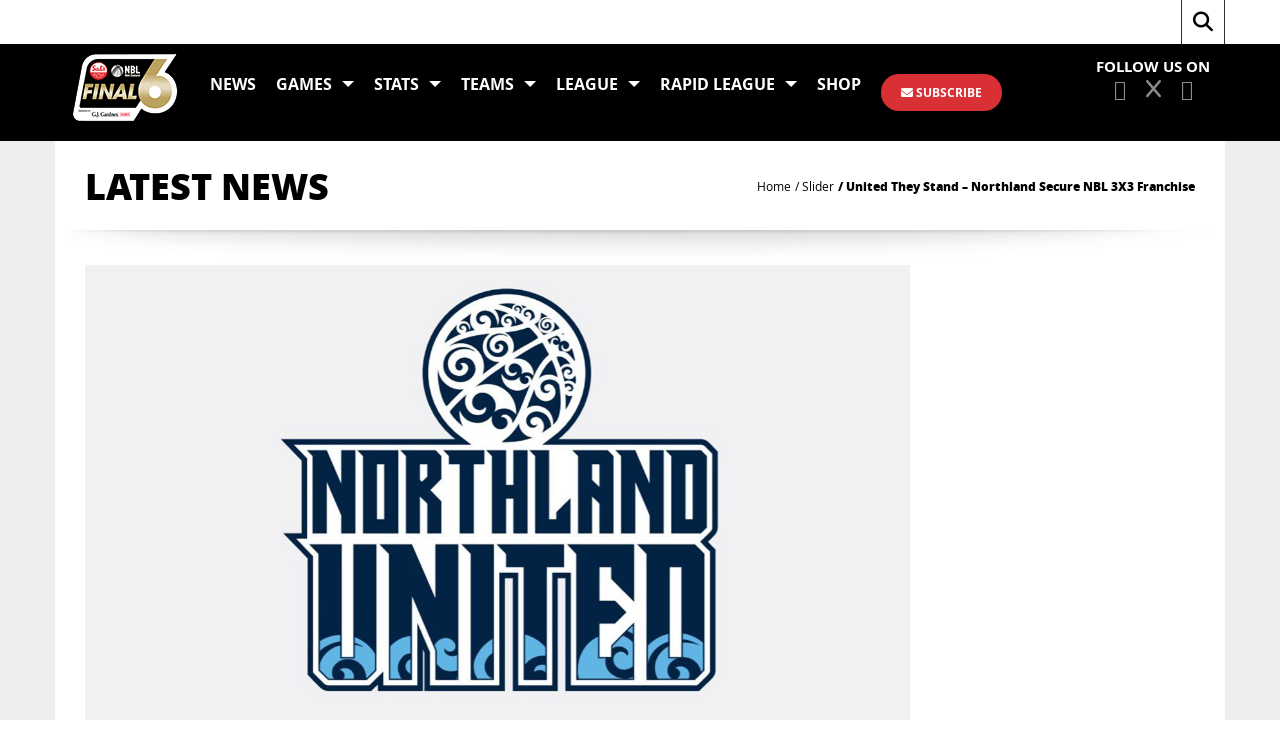

--- FILE ---
content_type: text/html; charset=UTF-8
request_url: https://nznbl.basketball/9665-2/
body_size: 17984
content:
<!DOCTYPE html>
<html lang="en-AU" class="no-js no-svg">
<head>
<meta charset="UTF-8">
<meta name="viewport" content="width=device-width, initial-scale=1">
<meta name="description" content="The official website of the NZ National Basketball League (NZNBL) with stats, live streaming and up to date news">
<link rel="profile" href="http://gmpg.org/xfn/11">
<!-- Fonts -->
<link href="https://fonts.googleapis.com/css?family=Open+Sans:300,400,600,700,800" rel="stylesheet">
<link href="https://fonts.googleapis.com/css?family=Jockey+One" rel="stylesheet">
<title>NZNBL: New Zealand National Basketball League</title>
<script>(function(html){html.className = html.className.replace(/\bno-js\b/,'js')})(document.documentElement);</script>
<meta name='robots' content='index, follow, max-image-preview:large, max-snippet:-1, max-video-preview:-1' />
	<style>img:is([sizes="auto" i], [sizes^="auto," i]) { contain-intrinsic-size: 3000px 1500px }</style>
	
	<!-- This site is optimized with the Yoast SEO plugin v26.2 - https://yoast.com/wordpress/plugins/seo/ -->
	<title>United They Stand - Northland Secure NBL 3X3 Franchise - Sal’s NBL: New Zealand National Basketball League</title>
	<link rel="canonical" href="https://nznbl.basketball/9665-2/" />
	<meta property="og:locale" content="en_US" />
	<meta property="og:type" content="article" />
	<meta property="og:title" content="United They Stand - Northland Secure NBL 3X3 Franchise - Sal’s NBL: New Zealand National Basketball League" />
	<meta property="og:description" content="Northland United is set to play under the bright lights at the 3X3 Schick Cup this October after securing a spot in the men&#8217;s competition. With the Manawatu Jets letting go of their position, the new-look United have swooped and..." />
	<meta property="og:url" content="https://nznbl.basketball/9665-2/" />
	<meta property="og:site_name" content="Sal’s NBL: New Zealand National Basketball League" />
	<meta property="article:publisher" content="https://www.facebook.com/NZNBL" />
	<meta property="article:published_time" content="2021-07-12T22:23:55+00:00" />
	<meta property="article:modified_time" content="2021-07-12T22:24:48+00:00" />
	<meta property="og:image" content="https://nznbl.basketball/wp-content/uploads/2021/07/Northland-United.jpg" />
	<meta property="og:image:width" content="1280" />
	<meta property="og:image:height" content="720" />
	<meta property="og:image:type" content="image/jpeg" />
	<meta name="author" content="Justin Nelson" />
	<meta name="twitter:card" content="summary_large_image" />
	<meta name="twitter:creator" content="@nznbl" />
	<meta name="twitter:site" content="@nznbl" />
	<meta name="twitter:label1" content="Written by" />
	<meta name="twitter:data1" content="Justin Nelson" />
	<meta name="twitter:label2" content="Est. reading time" />
	<meta name="twitter:data2" content="1 minute" />
	<script type="application/ld+json" class="yoast-schema-graph">{"@context":"https://schema.org","@graph":[{"@type":"Article","@id":"https://nznbl.basketball/9665-2/#article","isPartOf":{"@id":"https://nznbl.basketball/9665-2/"},"author":{"name":"Justin Nelson","@id":"https://nznbl.basketball/#/schema/person/2e003bd182bd2d87415e8e9630c8f453"},"headline":"United They Stand &#8211; Northland Secure NBL 3X3 Franchise","datePublished":"2021-07-12T22:23:55+00:00","dateModified":"2021-07-12T22:24:48+00:00","mainEntityOfPage":{"@id":"https://nznbl.basketball/9665-2/"},"wordCount":277,"publisher":{"@id":"https://nznbl.basketball/#organization"},"image":{"@id":"https://nznbl.basketball/9665-2/#primaryimage"},"thumbnailUrl":"https://nznbl.basketball/wp-content/uploads/2021/07/Northland-United.jpg","articleSection":["News","Slider"],"inLanguage":"en-AU"},{"@type":"WebPage","@id":"https://nznbl.basketball/9665-2/","url":"https://nznbl.basketball/9665-2/","name":"United They Stand - Northland Secure NBL 3X3 Franchise - Sal’s NBL: New Zealand National Basketball League","isPartOf":{"@id":"https://nznbl.basketball/#website"},"primaryImageOfPage":{"@id":"https://nznbl.basketball/9665-2/#primaryimage"},"image":{"@id":"https://nznbl.basketball/9665-2/#primaryimage"},"thumbnailUrl":"https://nznbl.basketball/wp-content/uploads/2021/07/Northland-United.jpg","datePublished":"2021-07-12T22:23:55+00:00","dateModified":"2021-07-12T22:24:48+00:00","breadcrumb":{"@id":"https://nznbl.basketball/9665-2/#breadcrumb"},"inLanguage":"en-AU","potentialAction":[{"@type":"ReadAction","target":["https://nznbl.basketball/9665-2/"]}]},{"@type":"ImageObject","inLanguage":"en-AU","@id":"https://nznbl.basketball/9665-2/#primaryimage","url":"https://nznbl.basketball/wp-content/uploads/2021/07/Northland-United.jpg","contentUrl":"https://nznbl.basketball/wp-content/uploads/2021/07/Northland-United.jpg","width":1280,"height":720},{"@type":"BreadcrumbList","@id":"https://nznbl.basketball/9665-2/#breadcrumb","itemListElement":[{"@type":"ListItem","position":1,"name":"Home","item":"https://nznbl.basketball/"},{"@type":"ListItem","position":2,"name":"United They Stand &#8211; Northland Secure NBL 3X3 Franchise"}]},{"@type":"WebSite","@id":"https://nznbl.basketball/#website","url":"https://nznbl.basketball/","name":"NZNBL: New Zealand National Basketball League","description":"The official website of the Sal’s NBL","publisher":{"@id":"https://nznbl.basketball/#organization"},"potentialAction":[{"@type":"SearchAction","target":{"@type":"EntryPoint","urlTemplate":"https://nznbl.basketball/?s={search_term_string}"},"query-input":{"@type":"PropertyValueSpecification","valueRequired":true,"valueName":"search_term_string"}}],"inLanguage":"en-AU"},{"@type":"Organization","@id":"https://nznbl.basketball/#organization","name":"Sal's National Basketball League","url":"https://nznbl.basketball/","logo":{"@type":"ImageObject","inLanguage":"en-AU","@id":"https://nznbl.basketball/#/schema/logo/image/","url":"https://nznbl.basketball/wp-content/uploads/2025/04/Sals-NBL_GJG_Horizontal.png","contentUrl":"https://nznbl.basketball/wp-content/uploads/2025/04/Sals-NBL_GJG_Horizontal.png","width":2460,"height":873,"caption":"Sal's National Basketball League"},"image":{"@id":"https://nznbl.basketball/#/schema/logo/image/"},"sameAs":["https://www.facebook.com/NZNBL","https://x.com/nznbl","https://www.instagram.com/nznbl","https://www.youtube.com/salsnbl","https://www.tiktok.com/@officialnznbl"]},{"@type":"Person","@id":"https://nznbl.basketball/#/schema/person/2e003bd182bd2d87415e8e9630c8f453","name":"Justin Nelson","image":{"@type":"ImageObject","inLanguage":"en-AU","@id":"https://nznbl.basketball/#/schema/person/image/","url":"https://secure.gravatar.com/avatar/f2740615df9b10e5c1867fc1ceb7fdf87fe7b445dcd3bf09d3f26291713ba784?s=96&d=mm&r=g","contentUrl":"https://secure.gravatar.com/avatar/f2740615df9b10e5c1867fc1ceb7fdf87fe7b445dcd3bf09d3f26291713ba784?s=96&d=mm&r=g","caption":"Justin Nelson"},"sameAs":["http://www.nznbl.basketball"],"url":"https://nznbl.basketball/author/justin/"}]}</script>
	<!-- / Yoast SEO plugin. -->


<link rel='dns-prefetch' href='//stats.wp.com' />
<link rel='dns-prefetch' href='//fonts.googleapis.com' />
<link rel='preconnect' href='https://fonts.gstatic.com' crossorigin />
<link rel="alternate" type="application/rss+xml" title="Sal’s NBL: New Zealand National Basketball League &raquo; Feed" href="https://nznbl.basketball/feed/" />
<script type="text/javascript">
/* <![CDATA[ */
window._wpemojiSettings = {"baseUrl":"https:\/\/s.w.org\/images\/core\/emoji\/16.0.1\/72x72\/","ext":".png","svgUrl":"https:\/\/s.w.org\/images\/core\/emoji\/16.0.1\/svg\/","svgExt":".svg","source":{"concatemoji":"https:\/\/nznbl.basketball\/wp-includes\/js\/wp-emoji-release.min.js?ver=6.8.3"}};
/*! This file is auto-generated */
!function(s,n){var o,i,e;function c(e){try{var t={supportTests:e,timestamp:(new Date).valueOf()};sessionStorage.setItem(o,JSON.stringify(t))}catch(e){}}function p(e,t,n){e.clearRect(0,0,e.canvas.width,e.canvas.height),e.fillText(t,0,0);var t=new Uint32Array(e.getImageData(0,0,e.canvas.width,e.canvas.height).data),a=(e.clearRect(0,0,e.canvas.width,e.canvas.height),e.fillText(n,0,0),new Uint32Array(e.getImageData(0,0,e.canvas.width,e.canvas.height).data));return t.every(function(e,t){return e===a[t]})}function u(e,t){e.clearRect(0,0,e.canvas.width,e.canvas.height),e.fillText(t,0,0);for(var n=e.getImageData(16,16,1,1),a=0;a<n.data.length;a++)if(0!==n.data[a])return!1;return!0}function f(e,t,n,a){switch(t){case"flag":return n(e,"\ud83c\udff3\ufe0f\u200d\u26a7\ufe0f","\ud83c\udff3\ufe0f\u200b\u26a7\ufe0f")?!1:!n(e,"\ud83c\udde8\ud83c\uddf6","\ud83c\udde8\u200b\ud83c\uddf6")&&!n(e,"\ud83c\udff4\udb40\udc67\udb40\udc62\udb40\udc65\udb40\udc6e\udb40\udc67\udb40\udc7f","\ud83c\udff4\u200b\udb40\udc67\u200b\udb40\udc62\u200b\udb40\udc65\u200b\udb40\udc6e\u200b\udb40\udc67\u200b\udb40\udc7f");case"emoji":return!a(e,"\ud83e\udedf")}return!1}function g(e,t,n,a){var r="undefined"!=typeof WorkerGlobalScope&&self instanceof WorkerGlobalScope?new OffscreenCanvas(300,150):s.createElement("canvas"),o=r.getContext("2d",{willReadFrequently:!0}),i=(o.textBaseline="top",o.font="600 32px Arial",{});return e.forEach(function(e){i[e]=t(o,e,n,a)}),i}function t(e){var t=s.createElement("script");t.src=e,t.defer=!0,s.head.appendChild(t)}"undefined"!=typeof Promise&&(o="wpEmojiSettingsSupports",i=["flag","emoji"],n.supports={everything:!0,everythingExceptFlag:!0},e=new Promise(function(e){s.addEventListener("DOMContentLoaded",e,{once:!0})}),new Promise(function(t){var n=function(){try{var e=JSON.parse(sessionStorage.getItem(o));if("object"==typeof e&&"number"==typeof e.timestamp&&(new Date).valueOf()<e.timestamp+604800&&"object"==typeof e.supportTests)return e.supportTests}catch(e){}return null}();if(!n){if("undefined"!=typeof Worker&&"undefined"!=typeof OffscreenCanvas&&"undefined"!=typeof URL&&URL.createObjectURL&&"undefined"!=typeof Blob)try{var e="postMessage("+g.toString()+"("+[JSON.stringify(i),f.toString(),p.toString(),u.toString()].join(",")+"));",a=new Blob([e],{type:"text/javascript"}),r=new Worker(URL.createObjectURL(a),{name:"wpTestEmojiSupports"});return void(r.onmessage=function(e){c(n=e.data),r.terminate(),t(n)})}catch(e){}c(n=g(i,f,p,u))}t(n)}).then(function(e){for(var t in e)n.supports[t]=e[t],n.supports.everything=n.supports.everything&&n.supports[t],"flag"!==t&&(n.supports.everythingExceptFlag=n.supports.everythingExceptFlag&&n.supports[t]);n.supports.everythingExceptFlag=n.supports.everythingExceptFlag&&!n.supports.flag,n.DOMReady=!1,n.readyCallback=function(){n.DOMReady=!0}}).then(function(){return e}).then(function(){var e;n.supports.everything||(n.readyCallback(),(e=n.source||{}).concatemoji?t(e.concatemoji):e.wpemoji&&e.twemoji&&(t(e.twemoji),t(e.wpemoji)))}))}((window,document),window._wpemojiSettings);
/* ]]> */
</script>
<style id='wp-emoji-styles-inline-css' type='text/css'>

	img.wp-smiley, img.emoji {
		display: inline !important;
		border: none !important;
		box-shadow: none !important;
		height: 1em !important;
		width: 1em !important;
		margin: 0 0.07em !important;
		vertical-align: -0.1em !important;
		background: none !important;
		padding: 0 !important;
	}
</style>
<link rel='stylesheet' id='wp-block-library-css' href='https://nznbl.basketball/wp-includes/css/dist/block-library/style.min.css?ver=1.0' type='text/css' media='all' />
<style id='classic-theme-styles-inline-css' type='text/css'>
/*! This file is auto-generated */
.wp-block-button__link{color:#fff;background-color:#32373c;border-radius:9999px;box-shadow:none;text-decoration:none;padding:calc(.667em + 2px) calc(1.333em + 2px);font-size:1.125em}.wp-block-file__button{background:#32373c;color:#fff;text-decoration:none}
</style>
<link rel='stylesheet' id='mediaelement-css' href='https://nznbl.basketball/wp-includes/js/mediaelement/mediaelementplayer-legacy.min.css?ver=1.0' type='text/css' media='all' />
<link rel='stylesheet' id='wp-mediaelement-css' href='https://nznbl.basketball/wp-includes/js/mediaelement/wp-mediaelement.min.css?ver=1.0' type='text/css' media='all' />
<style id='jetpack-sharing-buttons-style-inline-css' type='text/css'>
.jetpack-sharing-buttons__services-list{display:flex;flex-direction:row;flex-wrap:wrap;gap:0;list-style-type:none;margin:5px;padding:0}.jetpack-sharing-buttons__services-list.has-small-icon-size{font-size:12px}.jetpack-sharing-buttons__services-list.has-normal-icon-size{font-size:16px}.jetpack-sharing-buttons__services-list.has-large-icon-size{font-size:24px}.jetpack-sharing-buttons__services-list.has-huge-icon-size{font-size:36px}@media print{.jetpack-sharing-buttons__services-list{display:none!important}}.editor-styles-wrapper .wp-block-jetpack-sharing-buttons{gap:0;padding-inline-start:0}ul.jetpack-sharing-buttons__services-list.has-background{padding:1.25em 2.375em}
</style>
<style id='global-styles-inline-css' type='text/css'>
:root{--wp--preset--aspect-ratio--square: 1;--wp--preset--aspect-ratio--4-3: 4/3;--wp--preset--aspect-ratio--3-4: 3/4;--wp--preset--aspect-ratio--3-2: 3/2;--wp--preset--aspect-ratio--2-3: 2/3;--wp--preset--aspect-ratio--16-9: 16/9;--wp--preset--aspect-ratio--9-16: 9/16;--wp--preset--color--black: #000000;--wp--preset--color--cyan-bluish-gray: #abb8c3;--wp--preset--color--white: #ffffff;--wp--preset--color--pale-pink: #f78da7;--wp--preset--color--vivid-red: #cf2e2e;--wp--preset--color--luminous-vivid-orange: #ff6900;--wp--preset--color--luminous-vivid-amber: #fcb900;--wp--preset--color--light-green-cyan: #7bdcb5;--wp--preset--color--vivid-green-cyan: #00d084;--wp--preset--color--pale-cyan-blue: #8ed1fc;--wp--preset--color--vivid-cyan-blue: #0693e3;--wp--preset--color--vivid-purple: #9b51e0;--wp--preset--gradient--vivid-cyan-blue-to-vivid-purple: linear-gradient(135deg,rgba(6,147,227,1) 0%,rgb(155,81,224) 100%);--wp--preset--gradient--light-green-cyan-to-vivid-green-cyan: linear-gradient(135deg,rgb(122,220,180) 0%,rgb(0,208,130) 100%);--wp--preset--gradient--luminous-vivid-amber-to-luminous-vivid-orange: linear-gradient(135deg,rgba(252,185,0,1) 0%,rgba(255,105,0,1) 100%);--wp--preset--gradient--luminous-vivid-orange-to-vivid-red: linear-gradient(135deg,rgba(255,105,0,1) 0%,rgb(207,46,46) 100%);--wp--preset--gradient--very-light-gray-to-cyan-bluish-gray: linear-gradient(135deg,rgb(238,238,238) 0%,rgb(169,184,195) 100%);--wp--preset--gradient--cool-to-warm-spectrum: linear-gradient(135deg,rgb(74,234,220) 0%,rgb(151,120,209) 20%,rgb(207,42,186) 40%,rgb(238,44,130) 60%,rgb(251,105,98) 80%,rgb(254,248,76) 100%);--wp--preset--gradient--blush-light-purple: linear-gradient(135deg,rgb(255,206,236) 0%,rgb(152,150,240) 100%);--wp--preset--gradient--blush-bordeaux: linear-gradient(135deg,rgb(254,205,165) 0%,rgb(254,45,45) 50%,rgb(107,0,62) 100%);--wp--preset--gradient--luminous-dusk: linear-gradient(135deg,rgb(255,203,112) 0%,rgb(199,81,192) 50%,rgb(65,88,208) 100%);--wp--preset--gradient--pale-ocean: linear-gradient(135deg,rgb(255,245,203) 0%,rgb(182,227,212) 50%,rgb(51,167,181) 100%);--wp--preset--gradient--electric-grass: linear-gradient(135deg,rgb(202,248,128) 0%,rgb(113,206,126) 100%);--wp--preset--gradient--midnight: linear-gradient(135deg,rgb(2,3,129) 0%,rgb(40,116,252) 100%);--wp--preset--font-size--small: 13px;--wp--preset--font-size--medium: 20px;--wp--preset--font-size--large: 36px;--wp--preset--font-size--x-large: 42px;--wp--preset--spacing--20: 0.44rem;--wp--preset--spacing--30: 0.67rem;--wp--preset--spacing--40: 1rem;--wp--preset--spacing--50: 1.5rem;--wp--preset--spacing--60: 2.25rem;--wp--preset--spacing--70: 3.38rem;--wp--preset--spacing--80: 5.06rem;--wp--preset--shadow--natural: 6px 6px 9px rgba(0, 0, 0, 0.2);--wp--preset--shadow--deep: 12px 12px 50px rgba(0, 0, 0, 0.4);--wp--preset--shadow--sharp: 6px 6px 0px rgba(0, 0, 0, 0.2);--wp--preset--shadow--outlined: 6px 6px 0px -3px rgba(255, 255, 255, 1), 6px 6px rgba(0, 0, 0, 1);--wp--preset--shadow--crisp: 6px 6px 0px rgba(0, 0, 0, 1);}:where(.is-layout-flex){gap: 0.5em;}:where(.is-layout-grid){gap: 0.5em;}body .is-layout-flex{display: flex;}.is-layout-flex{flex-wrap: wrap;align-items: center;}.is-layout-flex > :is(*, div){margin: 0;}body .is-layout-grid{display: grid;}.is-layout-grid > :is(*, div){margin: 0;}:where(.wp-block-columns.is-layout-flex){gap: 2em;}:where(.wp-block-columns.is-layout-grid){gap: 2em;}:where(.wp-block-post-template.is-layout-flex){gap: 1.25em;}:where(.wp-block-post-template.is-layout-grid){gap: 1.25em;}.has-black-color{color: var(--wp--preset--color--black) !important;}.has-cyan-bluish-gray-color{color: var(--wp--preset--color--cyan-bluish-gray) !important;}.has-white-color{color: var(--wp--preset--color--white) !important;}.has-pale-pink-color{color: var(--wp--preset--color--pale-pink) !important;}.has-vivid-red-color{color: var(--wp--preset--color--vivid-red) !important;}.has-luminous-vivid-orange-color{color: var(--wp--preset--color--luminous-vivid-orange) !important;}.has-luminous-vivid-amber-color{color: var(--wp--preset--color--luminous-vivid-amber) !important;}.has-light-green-cyan-color{color: var(--wp--preset--color--light-green-cyan) !important;}.has-vivid-green-cyan-color{color: var(--wp--preset--color--vivid-green-cyan) !important;}.has-pale-cyan-blue-color{color: var(--wp--preset--color--pale-cyan-blue) !important;}.has-vivid-cyan-blue-color{color: var(--wp--preset--color--vivid-cyan-blue) !important;}.has-vivid-purple-color{color: var(--wp--preset--color--vivid-purple) !important;}.has-black-background-color{background-color: var(--wp--preset--color--black) !important;}.has-cyan-bluish-gray-background-color{background-color: var(--wp--preset--color--cyan-bluish-gray) !important;}.has-white-background-color{background-color: var(--wp--preset--color--white) !important;}.has-pale-pink-background-color{background-color: var(--wp--preset--color--pale-pink) !important;}.has-vivid-red-background-color{background-color: var(--wp--preset--color--vivid-red) !important;}.has-luminous-vivid-orange-background-color{background-color: var(--wp--preset--color--luminous-vivid-orange) !important;}.has-luminous-vivid-amber-background-color{background-color: var(--wp--preset--color--luminous-vivid-amber) !important;}.has-light-green-cyan-background-color{background-color: var(--wp--preset--color--light-green-cyan) !important;}.has-vivid-green-cyan-background-color{background-color: var(--wp--preset--color--vivid-green-cyan) !important;}.has-pale-cyan-blue-background-color{background-color: var(--wp--preset--color--pale-cyan-blue) !important;}.has-vivid-cyan-blue-background-color{background-color: var(--wp--preset--color--vivid-cyan-blue) !important;}.has-vivid-purple-background-color{background-color: var(--wp--preset--color--vivid-purple) !important;}.has-black-border-color{border-color: var(--wp--preset--color--black) !important;}.has-cyan-bluish-gray-border-color{border-color: var(--wp--preset--color--cyan-bluish-gray) !important;}.has-white-border-color{border-color: var(--wp--preset--color--white) !important;}.has-pale-pink-border-color{border-color: var(--wp--preset--color--pale-pink) !important;}.has-vivid-red-border-color{border-color: var(--wp--preset--color--vivid-red) !important;}.has-luminous-vivid-orange-border-color{border-color: var(--wp--preset--color--luminous-vivid-orange) !important;}.has-luminous-vivid-amber-border-color{border-color: var(--wp--preset--color--luminous-vivid-amber) !important;}.has-light-green-cyan-border-color{border-color: var(--wp--preset--color--light-green-cyan) !important;}.has-vivid-green-cyan-border-color{border-color: var(--wp--preset--color--vivid-green-cyan) !important;}.has-pale-cyan-blue-border-color{border-color: var(--wp--preset--color--pale-cyan-blue) !important;}.has-vivid-cyan-blue-border-color{border-color: var(--wp--preset--color--vivid-cyan-blue) !important;}.has-vivid-purple-border-color{border-color: var(--wp--preset--color--vivid-purple) !important;}.has-vivid-cyan-blue-to-vivid-purple-gradient-background{background: var(--wp--preset--gradient--vivid-cyan-blue-to-vivid-purple) !important;}.has-light-green-cyan-to-vivid-green-cyan-gradient-background{background: var(--wp--preset--gradient--light-green-cyan-to-vivid-green-cyan) !important;}.has-luminous-vivid-amber-to-luminous-vivid-orange-gradient-background{background: var(--wp--preset--gradient--luminous-vivid-amber-to-luminous-vivid-orange) !important;}.has-luminous-vivid-orange-to-vivid-red-gradient-background{background: var(--wp--preset--gradient--luminous-vivid-orange-to-vivid-red) !important;}.has-very-light-gray-to-cyan-bluish-gray-gradient-background{background: var(--wp--preset--gradient--very-light-gray-to-cyan-bluish-gray) !important;}.has-cool-to-warm-spectrum-gradient-background{background: var(--wp--preset--gradient--cool-to-warm-spectrum) !important;}.has-blush-light-purple-gradient-background{background: var(--wp--preset--gradient--blush-light-purple) !important;}.has-blush-bordeaux-gradient-background{background: var(--wp--preset--gradient--blush-bordeaux) !important;}.has-luminous-dusk-gradient-background{background: var(--wp--preset--gradient--luminous-dusk) !important;}.has-pale-ocean-gradient-background{background: var(--wp--preset--gradient--pale-ocean) !important;}.has-electric-grass-gradient-background{background: var(--wp--preset--gradient--electric-grass) !important;}.has-midnight-gradient-background{background: var(--wp--preset--gradient--midnight) !important;}.has-small-font-size{font-size: var(--wp--preset--font-size--small) !important;}.has-medium-font-size{font-size: var(--wp--preset--font-size--medium) !important;}.has-large-font-size{font-size: var(--wp--preset--font-size--large) !important;}.has-x-large-font-size{font-size: var(--wp--preset--font-size--x-large) !important;}
:where(.wp-block-post-template.is-layout-flex){gap: 1.25em;}:where(.wp-block-post-template.is-layout-grid){gap: 1.25em;}
:where(.wp-block-columns.is-layout-flex){gap: 2em;}:where(.wp-block-columns.is-layout-grid){gap: 2em;}
:root :where(.wp-block-pullquote){font-size: 1.5em;line-height: 1.6;}
</style>
<link rel='stylesheet' id='contact-form-7-css' href='https://nznbl.basketball/wp-content/plugins/contact-form-7/includes/css/styles.css?ver=1.0' type='text/css' media='all' />
<link rel='stylesheet' id='redux-extendify-styles-css' href='https://nznbl.basketball/wp-content/plugins/slick-popup/libs/admin/redux-framework/redux-core/assets/css/extendify-utilities.css?ver=1.0' type='text/css' media='all' />
<link rel='stylesheet' id='yop-public-css' href='https://nznbl.basketball/wp-content/plugins/yop-poll/public/assets/css/yop-poll-public-6.5.38.css?ver=1.0' type='text/css' media='all' />
<link rel='stylesheet' id='wpps-fonts-css' href='https://nznbl.basketball/wp-content/plugins/wp-edit-password-protected/assets/css/wpps-fonts.css?ver=1.0' type='text/css' media='all' />
<link rel='stylesheet' id='wppps-style-css' href='https://nznbl.basketball/wp-content/plugins/wp-edit-password-protected/assets/css/wppps-style.css?ver=1.0' type='text/css' media='all' />
<link rel='stylesheet' id='splite-animate-css' href='https://nznbl.basketball/wp-content/plugins/slick-popup/libs/css/animate.css?ver=1.0' type='text/css' media='all' />
<link rel='stylesheet' id='splite-css-css' href='https://nznbl.basketball/wp-content/plugins/slick-popup/libs/css/styles.css?ver=1.0' type='text/css' media='all' />
<link rel='stylesheet' id='nbl-font-awesome.min-css' href='https://nznbl.basketball/wp-content/themes/nbl/assets/css/font-awesome.min.css?ver=1.0' type='text/css' media='all' />
<link rel='stylesheet' id='nbl-bootstrap.min-css' href='https://nznbl.basketball/wp-content/themes/nbl/assets/css/bootstrap.min.css?ver=1.0' type='text/css' media='all' />
<link rel='stylesheet' id='nbl-slick-css' href='https://nznbl.basketball/wp-content/themes/nbl/assets/css/slick.css?ver=1.0' type='text/css' media='all' />
<link rel='stylesheet' id='nbl-stylesheet-css' href='https://nznbl.basketball/wp-content/themes/nbl/assets/css/stylesheet.css?ver=1.0' type='text/css' media='all' />
<link rel='stylesheet' id='nbl-responsive-css' href='https://nznbl.basketball/wp-content/themes/nbl/assets/css/responsive.css?ver=1.0' type='text/css' media='all' />
<link rel='stylesheet' id='nbl-custom-css' href='https://nznbl.basketball/wp-content/themes/nbl/assets/css/custom.css?ver=1.0' type='text/css' media='all' />
<link rel="preload" as="style" href="https://fonts.googleapis.com/css?family=Open%20Sans:700,600%7CNoto%20Sans&#038;display=swap&#038;ver=1738699718" /><link rel="stylesheet" href="https://fonts.googleapis.com/css?family=Open%20Sans:700,600%7CNoto%20Sans&#038;display=swap&#038;ver=1738699718" media="print" onload="this.media='all'"><noscript><link rel="stylesheet" href="https://fonts.googleapis.com/css?family=Open%20Sans:700,600%7CNoto%20Sans&#038;display=swap&#038;ver=1738699718" /></noscript><script type="text/javascript" src="https://nznbl.basketball/wp-content/themes/nbl/assets/js/jquery-1.10.2.js?ver=6.8.3" id="jquery-js"></script>
<script type="text/javascript" id="yop-public-js-extra">
/* <![CDATA[ */
var objectL10n = {"yopPollParams":{"urlParams":{"ajax":"https:\/\/nznbl.basketball\/wp-admin\/admin-ajax.php","wpLogin":"https:\/\/nznbl.basketball\/wp-login.php?redirect_to=https%3A%2F%2Fnznbl.basketball%2Fwp-admin%2Fadmin-ajax.php%3Faction%3Dyop_poll_record_wordpress_vote"},"apiParams":{"reCaptcha":{"siteKey":""},"reCaptchaV2Invisible":{"siteKey":""},"reCaptchaV3":{"siteKey":""},"hCaptcha":{"siteKey":""},"cloudflareTurnstile":{"siteKey":""}},"captchaParams":{"imgPath":"https:\/\/nznbl.basketball\/wp-content\/plugins\/yop-poll\/public\/assets\/img\/","url":"https:\/\/nznbl.basketball\/wp-content\/plugins\/yop-poll\/app.php","accessibilityAlt":"Sound icon","accessibilityTitle":"Accessibility option: listen to a question and answer it!","accessibilityDescription":"Type below the <strong>answer<\/strong> to what you hear. Numbers or words:","explanation":"Click or touch the <strong>ANSWER<\/strong>","refreshAlt":"Refresh\/reload icon","refreshTitle":"Refresh\/reload: get new images and accessibility option!"},"voteParams":{"invalidPoll":"Invalid Poll","noAnswersSelected":"No answer selected","minAnswersRequired":"At least {min_answers_allowed} answer(s) required","maxAnswersRequired":"A max of {max_answers_allowed} answer(s) accepted","noAnswerForOther":"No other answer entered","noValueForCustomField":"{custom_field_name} is required","tooManyCharsForCustomField":"Text for {custom_field_name} is too long","consentNotChecked":"You must agree to our terms and conditions","noCaptchaSelected":"Captcha is required","thankYou":"Thank you for voting for your Fan MVP. Come back in 24 hours to vote again."},"resultsParams":{"singleVote":"vote","multipleVotes":"votes","singleAnswer":"answer","multipleAnswers":"answers"}}};
/* ]]> */
</script>
<script type="text/javascript" src="https://nznbl.basketball/wp-content/plugins/yop-poll/public/assets/js/yop-poll-public-6.5.38.min.js?ver=6.8.3" id="yop-public-js"></script>
<script type="text/javascript" src="https://nznbl.basketball/wp-content/themes/elite/core/js/responsive-modernizr.min.js?ver=2.6.1" id="modernizr-js"></script>
<script type="text/javascript" src="https://nznbl.basketball/wp-content/plugins/slick-popup/libs/js/jquery.nicescroll.min.js?ver=6.8.3" id="nicescroll-js-js"></script>
<script type="text/javascript" src="https://nznbl.basketball/wp-content/plugins/slick-popup/libs/js/custom.js?ver=6.8.3" id="splite-js-js"></script>
<script type="text/javascript" src="https://nznbl.basketball/wp-content/themes/nbl/assets/js/html5shiv.js?ver=6.8.3" id="nbl-html5shiv-js"></script>
<script type="text/javascript" src="https://nznbl.basketball/wp-content/themes/nbl/assets/js/respond.min.js?ver=6.8.3" id="nbl-respond.min-js"></script>
<script type="text/javascript" src="https://nznbl.basketball/wp-content/themes/nbl/assets/js/jquery-migrate.min.js?ver=6.8.3" id="nbl-jquery-migrate.min-js"></script>
<script type="text/javascript" src="https://nznbl.basketball/wp-content/themes/nbl/assets/js/bootstrap.min.js?ver=6.8.3" id="nbl-bootstrap-js"></script>
<link rel="https://api.w.org/" href="https://nznbl.basketball/wp-json/" /><link rel="alternate" title="JSON" type="application/json" href="https://nznbl.basketball/wp-json/wp/v2/posts/9665" /><link rel="EditURI" type="application/rsd+xml" title="RSD" href="https://nznbl.basketball/xmlrpc.php?rsd" />
<meta name="generator" content="WordPress 6.8.3" />
<link rel='shortlink' href='https://nznbl.basketball/?p=9665' />
<link rel="alternate" title="oEmbed (JSON)" type="application/json+oembed" href="https://nznbl.basketball/wp-json/oembed/1.0/embed?url=https%3A%2F%2Fnznbl.basketball%2F9665-2%2F" />
<link rel="alternate" title="oEmbed (XML)" type="text/xml+oembed" href="https://nznbl.basketball/wp-json/oembed/1.0/embed?url=https%3A%2F%2Fnznbl.basketball%2F9665-2%2F&#038;format=xml" />
<!-- Facebook Pixel Code -->
<script>
!function(f,b,e,v,n,t,s)
{if(f.fbq)return;n=f.fbq=function()

{n.callMethod? n.callMethod.apply(n,arguments):n.queue.push(arguments)}
;
if(!f._fbq)f._fbq=n;n.push=n;n.loaded=!0;n.version='2.0';
n.queue=[];t=b.createElement(e);t.async=!0;
t.src=v;s=b.getElementsByTagName(e)[0];
s.parentNode.insertBefore(t,s)}(window,document,'script',
'https://connect.facebook.net/en_US/fbevents.js');
fbq('init', '390528714755572');
fbq('track', 'PageView');
</script>
<noscript>
<img height="1" width="1"
src="https://www.facebook.com/tr?id=390528714755572&ev=PageView
&noscript=1"/>
</noscript>
<!-- End Facebook Pixel Code -->
<script type="text/javascript">
    (function(c,l,a,r,i,t,y){
        c[a]=c[a]||function(){(c[a].q=c[a].q||[]).push(arguments)};
        t=l.createElement(r);t.async=1;t.src="https://www.clarity.ms/tag/"+i;
        y=l.getElementsByTagName(r)[0];y.parentNode.insertBefore(t,y);
    })(window, document, "clarity", "script", "nd2ixux3kc");
</script>
<!-- Google tag (gtag.js) -->
<script async src="https://www.googletagmanager.com/gtag/js?id=G-YKH076J6C4"></script>
<script>
  window.dataLayer = window.dataLayer || [];
  function gtag(){dataLayer.push(arguments);}
  gtag('js', new Date());

  gtag('config', 'G-YKH076J6C4');
</script>

<script>
				  !function(e,t,n,c,i,a,s){i=i||'EcalWidget',e.EcalWidgetObject=i,e[i]=e[i]||function(){(e[i].q=e[i].q||[]).push(arguments)},a=t.createElement(n),s=t.getElementsByTagName(n)[0],e[i].u=c,a.async=1,a.src=c,s.parentNode.insertBefore(a,s)}(window,document,'script', '//sync.ecal.com/button/v1/main.js' + '?t=' + Date.now());
				  (function(){function l() {var w=window.ECAL_SYNC_WIDGET=EcalWidget.init({apiKey: 'XC93cjvwaTCB3GNQgFWyUzsGASPpnLUv4pI56Vdc5k67a28c07'});}
				  ;(window.attachEvent?window.attachEvent('onload', l):window.addEventListener('load', l, false));
				  }());
				</script><link rel="alternate" type="application/feed+json" title="Sal’s NBL: New Zealand National Basketball League &raquo; JSON Feed" href="https://nznbl.basketball/feed/json/" />
<style id="mystickymenu" type="text/css">#mysticky-nav { width:100%; position: static; height: auto !important; }#mysticky-nav.wrapfixed { position:fixed; left: 0px; margin-top:0px;  z-index: 99990; -webkit-transition: 0.3s; -moz-transition: 0.3s; -o-transition: 0.3s; transition: 0.3s; -ms-filter:"progid:DXImageTransform.Microsoft.Alpha(Opacity=90)"; filter: alpha(opacity=90); opacity:0.9; background-color: #0a0000;}#mysticky-nav.wrapfixed .myfixed{ background-color: #0a0000; position: relative;top: auto;left: auto;right: auto;}#mysticky-nav .myfixed { margin:0 auto; float:none; border:0px; background:none; max-width:100%; }</style>			<style type="text/css">
																															</style>
			<meta name="generator" content="Redux 4.4.5" /><!-- Stream WordPress user activity plugin v4.1.1 -->
	<style>img#wpstats{display:none}</style>
		<style class="wpcode-css-snippet"><style>
/* Universal Box-Sizing for consistent layout behavior */
*, *::before, *::after {
    box-sizing: border-box;
}

/* Tailwind CSS CDN for modern styling */
@import url('https://cdn.tailwindcss.com');

/* Google Fonts: Poppins for headings (bold, impactful), Inter for body text (readable) */
@import url('https://fonts.googleapis.com/css2?family=Inter:wght@400;600;700&family=Poppins:wght@700;800;900&display=swap');

/* --- Your Custom Content Styling (Localized to .container-max-width) --- */
/* This styling will ONLY apply to the div with class "container-max-width" and its children. */
/* It will NOT attempt to override your theme's global body or wrapper styles, allowing */
/* your theme's header, menu, and footer to display correctly. */

.container-max-width {
    font-family: 'Inter', sans-serif; /* Apply font specifically to this container */
    background-color: #1a1a1a; /* Apply background specifically to this container */
    width: 100%; /* Take full width of its immediate parent (theme's content area) */
    max-width: 1024px; /* Set a maximum width for readability on very large screens */
    padding: 2rem 1rem; /* Padding on all sides for mobile and desktop */
    box-sizing: border-box; /* Include padding in element's total width and height */
    border-radius: 1rem; /* Rounded corners for the main container */
    box-shadow: 0 10px 30px -5px rgba(0, 0, 0, 0.5); /* Soft shadow for depth */
    margin-left: auto; /* Center the container within its available space */
    margin-right: auto; /* Center the container within its available space */
    color: #ffffff; /* Default text color for elements inside this container */
    margin-top: 2rem; /* Add top margin to push content below the theme's header/menu */
    margin-bottom: 2rem; /* Add bottom margin to separate from footer */
}

/* Ensure all direct children of container-max-width have appropriate colors and visibility */
.container-max-width > * {
    color: inherit; /* Inherit color from parent .container-max-width */
    opacity: 1; /* Ensure full opacity */
    visibility: visible; /* Ensure visibility */
}

/* Custom font for headings to give them more impact */
.container-max-width h1,
.container-max-width h2,
.container-max-width h3 {
    font-family: 'Poppins', sans-serif;
    color: #ffffff; /* Force headings to be white */
    text-shadow: 1px 1px 2px rgba(0,0,0,0.5); /* Add a subtle shadow for better contrast */
    font-weight: 700; /* Ensure boldness */
}

/* Paragraph text color for readability */
.container-max-width p {
    color: #d1d5db; /* Lighter gray for body text */
    text-shadow: 1px 1px 2px rgba(0,0,0,0.5); /* Add a subtle shadow for better contrast */
}

/* Styling for the primary call-to-action button */
.btn-primary {
    background-image: linear-gradient(to right, #bba260 0%, #d4b870 51%, #bba260 100%); /* Gold gradient */
    background-size: 200% auto; /* Allows for a smooth hover transition */
    color: #1a1a1a; /* Dark text on gold button for contrast */
    transition: 0.5s; /* Smooth transition for hover effect */
    box-shadow: 0 8px 25px -5px rgba(187, 162, 96, 0.75), 0 10px 10px -5px rgba(187, 162, 96, 0.4); /* Gold shadow */
    border-radius: 9999px; /* Fully rounded pill shape */
    padding: 1rem 2.5rem; /* Generous padding */
    font-size: 1.25rem; /* Larger font size */
    font-weight: 700; /* Bold text */
    text-transform: uppercase; /* Uppercase for impact */
    letter-spacing: 0.05em; /* Slight letter spacing */
    display: inline-block; /* Ensure it behaves like a block for centering and padding */
    text-decoration: none; /* Remove underline for links */
}

/* Hover effect for the primary button */
.btn-primary:hover {
    background-position: right center; /* Moves the gradient on hover */
    transform: translateY(-3px) scale(1.02); /* Slight lift and scale */
    box-shadow: 0 12px 30px -8px rgba(187, 162, 96, 0.9), 0 15px 15px -8px rgba(187, 162, 96, 0.6); /* Enhanced gold shadow on hover */
}

/* Styling for secondary buttons/links (if any are added) */
.btn-secondary {
    background-color: #333333; /* Dark gray */
    color: #ffffff; /* Force white text */
    border: 1px solid #4a4a4a; /* Darker border */
    transition: all 0.3s ease-in-out;
    box-shadow: 0 2px 5px rgba(0,0,0,0.2);
    border-radius: 0.5rem; /* Slightly rounded corners */
    padding: 0.75rem 1.5rem;
    display: inline-block;
    text-decoration: none;
}
.btn-secondary:hover {
    background-color: #4a4a4a; /* Slightly lighter gray on hover */
    color: #ffffff; /* Force white text on hover */
    box-shadow: 0 4px 10px rgba(0,0,0,0.3);
    transform: translateY(-1px);
}

/* Custom styling for the section containing the YOP Poll shortcode */
.yop-poll-section {
    background-color: #2a2a2a; /* Slightly lighter dark background for the poll area */
    border: 1px solid #444444; /* Subtle border */
    border-radius: 1rem; /* Rounded corners */
    padding: 2.5rem; /* Generous padding */
    box-shadow: 0 10px 30px -5px rgba(0, 0, 0, 0.3); /* Soft shadow */
    text-align: center;
    min-height: 250px; /* Ensure some height even before poll loads */
    display: flex;
    flex-direction: column;
    justify-content: center;
    align-items: center;
}

/* Icon styling for the "How It Works" section */
.icon-box {
    background-color: #333333; /* Dark background for icons */
    padding: 1.5rem;
    border-radius: 50%; /* Circular shape */
    display: inline-flex;
    justify-content: center;
    align-items: center;
    margin-bottom: 1rem;
    box-shadow: inset 0 2px 5px rgba(0,0,0,0.1); /* Subtle inner shadow */
}
.icon-box svg {
    width: 3rem; /* Larger icon size */
    height: 3rem;
    color: #bba260; /* Gold color for icons */
}

/* Responsive adjustments for smaller screens */
@media (max-width: 768px) {
    .btn-primary {
        font-size: 1.1rem;
        padding: 0.8rem 2rem;
    }
    .yop-poll-section {
        padding: 1.5rem;
    }
    .icon-box {
        padding: 1rem;
    }
    .icon-box svg {
        width: 2.5rem;
        height: 2.5rem;
    }
}
</style>
</style><link rel="icon" href="https://nznbl.basketball/wp-content/uploads/2018/04/cropped-favicon-Fern-ball-only-32x32.png" sizes="32x32" />
<link rel="icon" href="https://nznbl.basketball/wp-content/uploads/2018/04/cropped-favicon-Fern-ball-only-192x192.png" sizes="192x192" />
<link rel="apple-touch-icon" href="https://nznbl.basketball/wp-content/uploads/2018/04/cropped-favicon-Fern-ball-only-180x180.png" />
<meta name="msapplication-TileImage" content="https://nznbl.basketball/wp-content/uploads/2018/04/cropped-favicon-Fern-ball-only-270x270.png" />
		<style type="text/css" id="wp-custom-css">
			.container.nbl-teams {
    padding-left: 0px !important;
    padding-right: 0px !important;
}


@media(max-width:913px){
	.adv-box-300{
	padding-top:50px;
}
}

@media (max-width: 630px) {
    .home-slider-box .home-slider-for .big-image-box .slider-desc {
        padding: 25px 35px !important;
    }
}

/* Tailwind CSS CDN for modern styling */
@import url('https://cdn.tailwindcss.com');

/* Google Fonts: Poppins for headings (bold, impactful), Inter for body text (readable) */
@import url('https://fonts.googleapis.com/css2?family=Inter:wght@400;600;700&family=Poppins:wght@700;800;900&display=swap');

/* Tailwind CSS CDN for modern styling */
@import url('https://cdn.tailwindcss.com');

/* Google Fonts: Poppins for headings (bold, impactful), Inter for body text (readable) */
		</style>
		<style id="splite_opts-dynamic-css" title="dynamic-css" class="redux-options-output">{color:#ffffff;}{color:#ec6a10;}{background-color:#ec6a10;}</style><style id="kirki-inline-styles"></style>
<!-- Global site tag (gtag.js) - Google Analytics -->
<script async src="https://www.googletagmanager.com/gtag/js?id=UA-117957074-1"></script>
<script>
window.dataLayer = window.dataLayer || [];
function gtag()

{dataLayer.push(arguments);}
gtag('js', new Date());

gtag('config', 'UA-117957074-1');
</script>

<link rel="stylesheet" href="https://cdnjs.cloudflare.com/ajax/libs/font-awesome/6.5.2/css/all.min.css">  
</head>

<body class="wp-singular post-template-default single single-post postid-9665 single-format-standard wp-theme-elite wp-child-theme-nbl">

<div>
    <header id="hpart" >
        <div class="container nbl-teams">        	
	<div class="hrow-0 clearfix">
		<div class="logo-box">
										</div>
	<div class="search-box">
		<span class="search-icon"><i class="fa fa-search"></i></span>
		<div class="hpart-search-box">            	
			


<form role="search" method="get" class="search-form search_form_header" action="https://nznbl.basketball/">
	<input type="text" id="search-form-6906052816490" class="search-field search-int" placeholder="Type search term here ..." value="" name="s" data-role="none"/>
	<i class="fa fa-search search_form_icon"></i>
</form>


                
		</div>
	</div>
</div>            
</div>        <div class="hrow-2 clearfix">
            <div class="container">
                <div class="logo">
	<a href="https://nznbl.basketball" target="_blank"><img src="https://nznbl.basketball/wp-content/uploads/2025/07/Final-6-Logo-2025-test.png" alt="EW LOGO" /></a>
</div>
                <nav class="navbar header-nav">
	<div class="main-nav">   
    	<!--<button type="button" class="navbar-toggle" data-toggle="collapse" data-target="#myNavbar"> <span class="icon-bar"></span> <span class="icon-bar"></span> <span class="icon-bar"></span> </button>-->        
        <span class="mob-nav-icon"><i class="fa fa-bars"></i></span>        		    
		<div class="" id="myNavbar">
		
		<div class="search-box mobileOnly">
			<div class="hpart-search-box">            	
				


<form role="search" method="get" class="search-form search_form_header" action="https://nznbl.basketball/">
	<input type="text" id="search-form-6906052816ddf" class="search-field search-int" placeholder="Type search term here ..." value="" name="s" data-role="none"/>
	<i class="fa fa-search search_form_icon"></i>
</form>


                
			</div>
		</div>
	
			<ul id="menu-main-menu" class="nav navbar-nav"><li id="nav-menu-item-266" class="main-menu-item sub-menu-item  menu-item-even menu-item-depth-0 menu-item menu-item-type-custom menu-item-object-custom"><a href="https://nznbl.basketball/latest-news/">News</a></li>
<li id="nav-menu-item-16465" class="main-menu-item sub-menu-item  menu-item-even menu-item-depth-0 menu-item menu-item-type-custom menu-item-object-custom menu-item-has-children"><a href="http://www.nznbl.basketball/schedule"class="dropdown-toggle" aria-haspopup="true" aria-expanded="false" style="opacity: 1;">Games<span class="caret"></span></a>
<ul class="sub-menu dropdown-menu menu-odd  menu-depth-1">
	<li id="nav-menu-item-16482" class="sub-menu-item sub-menu-item  menu-item-odd menu-item-depth-1 menu-item menu-item-type-post_type menu-item-object-page"><a href="https://nznbl.basketball/schedule/">Schedule</a></li>
	<li id="nav-menu-item-16481" class="sub-menu-item sub-menu-item  menu-item-odd menu-item-depth-1 menu-item menu-item-type-post_type menu-item-object-page"><a href="https://nznbl.basketball/standings/">Standings</a></li>
	<li id="nav-menu-item-16782" class="sub-menu-item sub-menu-item  menu-item-odd menu-item-depth-1 menu-item menu-item-type-custom menu-item-object-custom"><a href="https://nznbl.basketball/wp-content/uploads/2025/05/2025-NBL-Schedule.pdf">PDF Fixtures</a></li>
	<li id="nav-menu-item-16784" class="sub-menu-item sub-menu-item  menu-item-odd menu-item-depth-1 menu-item menu-item-type-custom menu-item-object-custom"><a href="https://ql.e-c.al/4aOuYE9">Add Fixtures to Calendar</a></li>
	<li id="nav-menu-item-16487" class="sub-menu-item sub-menu-item  menu-item-odd menu-item-depth-1 menu-item menu-item-type-post_type menu-item-object-page"><a href="https://nznbl.basketball/live-games-2/">Where to Watch</a></li>
</ul>
</li>
<li id="nav-menu-item-16558" class="main-menu-item sub-menu-item  menu-item-even menu-item-depth-0 menu-item menu-item-type-post_type menu-item-object-page menu-item-has-children"><a href="https://nznbl.basketball/leaders/"class="dropdown-toggle" aria-haspopup="true" aria-expanded="false" style="opacity: 1;">Stats<span class="caret"></span></a>
<ul class="sub-menu dropdown-menu menu-odd  menu-depth-1">
	<li id="nav-menu-item-16559" class="sub-menu-item sub-menu-item  menu-item-odd menu-item-depth-1 menu-item menu-item-type-post_type menu-item-object-page"><a href="https://nznbl.basketball/leaders/">League Leaders</a></li>
	<li id="nav-menu-item-16560" class="sub-menu-item sub-menu-item  menu-item-odd menu-item-depth-1 menu-item menu-item-type-post_type menu-item-object-page"><a href="https://nznbl.basketball/stats/live-stats/">Live Stats</a></li>
	<li id="nav-menu-item-2500" class="sub-menu-item sub-menu-item  menu-item-odd menu-item-depth-1 menu-item menu-item-type-post_type menu-item-object-page"><a href="https://nznbl.basketball/stats/competition-stats/">Competition Stats</a></li>
</ul>
</li>
<li id="nav-menu-item-4202" class="main-menu-item sub-menu-item  menu-item-even menu-item-depth-0 menu-item menu-item-type-custom menu-item-object-custom menu-item-has-children"><a href="#"class="dropdown-toggle" aria-haspopup="true" aria-expanded="false" style="opacity: 1;">Teams<span class="caret"></span></a>
<ul class="sub-menu dropdown-menu menu-odd  menu-depth-1">
	<li id="nav-menu-item-12343" class="sub-menu-item sub-menu-item  menu-item-odd menu-item-depth-1 menu-item menu-item-type-post_type menu-item-object-page"><a href="https://nznbl.basketball/aucklandtuatara/">Auckland Tuatara</a></li>
	<li id="nav-menu-item-12342" class="sub-menu-item sub-menu-item  menu-item-odd menu-item-depth-1 menu-item menu-item-type-post_type menu-item-object-page"><a href="https://nznbl.basketball/canterburyrams/">Canterbury Rams</a></li>
	<li id="nav-menu-item-12341" class="sub-menu-item sub-menu-item  menu-item-odd menu-item-depth-1 menu-item menu-item-type-post_type menu-item-object-page"><a href="https://nznbl.basketball/franklinbulls/">Franklin Bulls</a></li>
	<li id="nav-menu-item-12340" class="sub-menu-item sub-menu-item  menu-item-odd menu-item-depth-1 menu-item menu-item-type-post_type menu-item-object-page"><a href="https://nznbl.basketball/hawkesbayhawks/">Hawke&#8217;s Bay Hawks</a></li>
	<li id="nav-menu-item-12339" class="sub-menu-item sub-menu-item  menu-item-odd menu-item-depth-1 menu-item menu-item-type-post_type menu-item-object-page"><a href="https://nznbl.basketball/manawatujets/">Manawatu Jets</a></li>
	<li id="nav-menu-item-12338" class="sub-menu-item sub-menu-item  menu-item-odd menu-item-depth-1 menu-item menu-item-type-post_type menu-item-object-page"><a href="https://nznbl.basketball/nelsongiants/">Nelson Giants</a></li>
	<li id="nav-menu-item-12337" class="sub-menu-item sub-menu-item  menu-item-odd menu-item-depth-1 menu-item menu-item-type-post_type menu-item-object-page"><a href="https://nznbl.basketball/otagonuggets/">Otago Nuggets</a></li>
	<li id="nav-menu-item-12336" class="sub-menu-item sub-menu-item  menu-item-odd menu-item-depth-1 menu-item menu-item-type-post_type menu-item-object-page"><a href="https://nznbl.basketball/southlandsharks/">Southland Sharks</a></li>
	<li id="nav-menu-item-12335" class="sub-menu-item sub-menu-item  menu-item-odd menu-item-depth-1 menu-item menu-item-type-post_type menu-item-object-page"><a href="https://nznbl.basketball/taranakiairs/">Taranaki Airs</a></li>
	<li id="nav-menu-item-13262" class="sub-menu-item sub-menu-item  menu-item-odd menu-item-depth-1 menu-item menu-item-type-post_type menu-item-object-page"><a href="https://nznbl.basketball/taurangawhai/">Tauranga Whai</a></li>
	<li id="nav-menu-item-12334" class="sub-menu-item sub-menu-item  menu-item-odd menu-item-depth-1 menu-item menu-item-type-post_type menu-item-object-page"><a href="https://nznbl.basketball/wellingtonsaints/">Wellington Saints</a></li>
</ul>
</li>
<li id="nav-menu-item-208" class="main-menu-item sub-menu-item  menu-item-even menu-item-depth-0 menu-item menu-item-type-post_type menu-item-object-page menu-item-has-children"><a href="https://nznbl.basketball/history/"class="dropdown-toggle" aria-haspopup="true" aria-expanded="false" style="opacity: 1;">League<span class="caret"></span></a>
<ul class="sub-menu dropdown-menu menu-odd  menu-depth-1">
	<li id="nav-menu-item-326" class="sub-menu-item sub-menu-item  menu-item-odd menu-item-depth-1 menu-item menu-item-type-post_type menu-item-object-page"><a href="https://nznbl.basketball/history/about-nbl/">About the Sal&#8217;s NBL</a></li>
	<li id="nav-menu-item-417" class="sub-menu-item sub-menu-item  menu-item-odd menu-item-depth-1 menu-item menu-item-type-custom menu-item-object-custom"><a href="https://nznbl.basketball/past_champions/">Past Champions</a></li>
	<li id="nav-menu-item-1066" class="sub-menu-item sub-menu-item  menu-item-odd menu-item-depth-1 menu-item menu-item-type-post_type menu-item-object-page"><a href="https://nznbl.basketball/officials/">Officials</a></li>
</ul>
</li>
<li id="nav-menu-item-13698" class="main-menu-item sub-menu-item  menu-item-even menu-item-depth-0 menu-item menu-item-type-custom menu-item-object-custom menu-item-has-children"><a href="#"class="dropdown-toggle" aria-haspopup="true" aria-expanded="false" style="opacity: 1;">Rapid League<span class="caret"></span></a>
<ul class="sub-menu dropdown-menu menu-odd  menu-depth-1">
	<li id="nav-menu-item-13703" class="sub-menu-item sub-menu-item  menu-item-odd menu-item-depth-1 menu-item menu-item-type-post_type menu-item-object-post"><a href="https://nznbl.basketball/sals-nbl-launches-rapid-league-for-2024/">What is Rapid League?</a></li>
	<li id="nav-menu-item-13699" class="sub-menu-item sub-menu-item  menu-item-odd menu-item-depth-1 menu-item menu-item-type-custom menu-item-object-custom"><a href="https://nznbl.basketball/stats/competition-stats/?WHurl=%2Fcompetition%2F40144%2Fschedule">Schedule</a></li>
	<li id="nav-menu-item-13700" class="sub-menu-item sub-menu-item  menu-item-odd menu-item-depth-1 menu-item menu-item-type-custom menu-item-object-custom"><a href="https://nznbl.basketball/stats/competition-stats/?WHurl=%2Fcompetition%2F40144%2Fstandings">Standings</a></li>
	<li id="nav-menu-item-13701" class="sub-menu-item sub-menu-item  menu-item-odd menu-item-depth-1 menu-item menu-item-type-custom menu-item-object-custom"><a href="https://nznbl.basketball/stats/competition-stats/?WHurl=%2Fcompetition%2F40144%2Fleaders">Stat Leaders</a></li>
	<li id="nav-menu-item-13702" class="sub-menu-item sub-menu-item  menu-item-odd menu-item-depth-1 menu-item menu-item-type-custom menu-item-object-custom"><a href="https://nznbl.basketball/stats/competition-stats/?WHurl=%2Fcompetition%2F40144%2Fstatistics%2Fteam">Player &#038; Team Stats</a></li>
</ul>
</li>
<li id="nav-menu-item-17273" class="main-menu-item sub-menu-item  menu-item-even menu-item-depth-0 menu-item menu-item-type-custom menu-item-object-custom"><a href="https://stirlingsports.co.nz/pages/nznbl">Shop</a></li>
</ul>			</div> 
		</div>
	</nav>
<div class="sub-popup">
<a href="https://confirmsubscription.com/h/i/7B1B77A9195BFADC" target="_blank" style="background-color: #d83034; color: white; padding: 10px 20px; border-radius: 20px; display: inline-block; font-weight: bold; text-decoration: none;">
  <i class="fa fa-envelope"></i> SUBSCRIBE
</a>

	</div>
	                <div class="social-part clearfix"> 
	<h3 class="heading-5">Follow Us on</h3>               	
	<div class="social-link-box">
		<a target="_blank" href="https://www.facebook.com/197162666986153"><i class="fa fa-facebook-f"></i></a>
		<a target="_blank" href="https://twitter.com/nznbl"><i class="fa fa-x"></i></a>
		<a target="_blank" href="https://www.instagram.com/nznbl"><i class="fa fa-instagram"></i></a>
	</div>
</div>
            </div>
        </div>
    </header>
</div>


<div>
    <section id="inn-cpart">
        <div class="container">
            <div class="inn-title-box clearfix">
                <h1 class="heading-1 pull-left">
                    LATEST NEWS                </h1>
                <ol class="breadcrumb pull-right"><li class="item-home breadcrumb-item"><a class="bread-link bread-home" href="https://nznbl.basketball" title="Home">Home</a></li>&nbsp<li class="item-cat"><a href="https://nznbl.basketball/category/slider/">Slider</a></li>&nbsp<li class="item-current breadcrumb-item active item-9665">United They Stand &#8211; Northland Secure NBL 3X3 Franchise</li></ul>            </div>
            <div class="white-bg-box news-article">
                <div class="row">
                    <div class="col-lg-9 col-md-9 left-cpart">                       
                        <div class="img-box"><img src="https://nznbl.basketball/wp-content/uploads/2021/07/Northland-United.jpg" class="img-responsive" alt="" title="" /></div>
                        <div class="post-date">Posted on Tuesday, July 13th, 2021</div>
                        <h3 class="heading-2">United They Stand &#8211; Northland Secure NBL 3X3 Franchise</h3>
                        <p>Northland United is set to play under the bright lights at the 3X3 Schick Cup this October after securing a spot in the men's competition.</p>
<p>With the Manawatu Jets letting go of their position, the new-look United have swooped and didn't hesistate when the opportunity arose, grabbing it with both hands as they continue to build a successful progamme across their region.</p>
<p>Players hoping to be drafted to the NBL 3X3 season must register before July 24.</p>
<p><em><span style="font-size: 14pt;"><strong><a href="https://nznbl.basketball/3x3-player-draft-registration/">Registrations are now open - click HERE</a></strong></span></em></p>
<p>General Manager of Northland Basketball, Josh Port, was understandably delighted to hear the news that United had been accepted into the NBL's growing 3X3 season. </p>
<p>"The opportunity for Northland United to join the NBL's Shick 3X3 competition is massive for us in the north. We are hoping to bring the passion and ability that Northland has always been known for, onto the national stage," Port said.</p>
<p><img class="alignnone size-full wp-image-9368" src="https://nznbl.basketball/wp-content/uploads/2021/06/Schick-3X3-Cup-2021-v6.jpg" alt="" width="1080" height="1080" /></p>
<p>&nbsp;</p>
<p><strong>10 teams will compete at the Schick Cup in Invercargill between October 14 and 16.</strong></p>
<p>Southland Sharks (2020 Champions)</p>
<p>Otago Nuggets</p>
<p>Canterbury Rams</p>
<p>Nelson Giants</p>
<p>Wellington Saints</p>
<p>Hawke's Bay Hawks</p>
<p>Taranaki Airs</p>
<p>Franklin Bulls</p>
<p>Auckland Huskies</p>
<p>Northland United</p>
<p>&nbsp;</p>
<p>League General Manager Justin Nelson said he was please to welcome the United into the NBL 3X3 arena.</p>
<p>"The Northland region is brimming with basketball talent, especially young players who are quickly becoming hooked on the 3X3 format, so this opportunity for their programme is another important step.</p>
<p>"I'm delighted to see Northland with a women's team in the D-League, and now also to have men's representation in the NBL 3X3," Nelson added.</p>
<p>&nbsp;</p>
<p><em><span style="font-size: 14pt;"><strong><a href="https://nznbl.basketball/3x3-player-draft-registration/">Register for the player draft today - click HERE</a></strong></span></em></p>   
                        <div class="share-btn-box">
                            <div class="share-box">
                                <div class="fb-like" data-href="https://nznbl.basketball" data-layout="button_count" data-action="like" data-size="small" data-show-faces="false" data-share="true"></div>
                                <a href="https://twitter.com/intent/tweet" class="twitter-share-button">
                                    Tweet
                                </a>
                            </div>
                        </div>
                    </div>
                    <div class="col-lg-3 col-md-3 sidebar">
                                            </div>
                </div>
            </div>
        </div>
    </section>
</div>    

<div>
    <footer id="fpart" class="bg-black">
    	<div class="container">
            <div class="row">
            	
                <div class="col-lg-2 col-md-2 col-sm-6 col-xs-6">
                	<div class="fpart-link-box">
                        <h6 class="heading-6">Quick Links</h6>
                        <ul class="f-list">
                            <li><a href="http://www.nz.basketball">Basketball New Zealand</a></li><li><a href="http://www.tallblacks.basketball">Tall Blacks</a></li><li><a href="http://www.tallferns.basketball">Tall Ferns</a></li><li><a href="https://tauihi.basketball/">Tauihi Basketball Aotearoa</a></li><li><a href="https://nz.basketball/girlsgotgame/">Girls Got Game</a></li><li><a href="http://nz.basketball/3X3">3x3</a></li>                        </ul>
                    </div>
                </div>
                <div class="col-lg-2 col-md-2 col-sm-6 col-xs-6">
                	<div class="fpart-link-box">
                        <h6 class="heading-6">FOllow Us </h6>
                        <ul class="f-list">
                            <li><a href="https://www.facebook.com/197162666986153"> <i class="fa fa-facebook"></i> Facebook</a></li>
                            <li><a href="https://twitter.com/nznbl"><i class="fa fa-x"></i> X (Twitter) </a></li>
                            <li><a href="https://www.instagram.com/nznbl"><i class="fa fa-instagram"></i> Instagram</a></li>
                        </ul>
                    </div>
                </div>
                <div class="col-lg-4 col-md-4 col-sm-6 col-xs-6">
                	<div class="fpart-link-box clearfix">
    <div class="f-box">
        <h6 class="heading-6 text-left">Contact Us</h6>
        <p><p>Ranchhod Tower, Level 6, 39 The Terrace, Wellington 6011</p>
</p>
        <ul class="f-list clearfix">
            <li>
                <a href="#">
                    <span class="m-r">Email: </span>
                    leagues@nz.basketball                </a> 
            </li>
            <li>                                    
                <span class="m-r">Postal:</span>
                PO Box 231, 7 Waterloo Quay  Pipitea, Wellington 6011            </li>
            <li>
                <span class="m-r">Phone:</span> 
                +64 4 498 5950            </li>                                
        </ul>
        <a href="https://nznbl.basketball/contact/" class="orange-btn">Contact Us</a>
    </div>
</div>                </div>
                <div class="col-lg-4 col-md-4 col-sm-6 col-xs-6">
                	<div class="fpart-link-box">
                       <h6 class="heading-6">SEARCH THE NZ NBL SITE HERE </h6>
                       <div class="custom-search-input clearfix">
                          <div class="search-box">
        <form method="get" class="clearfix" id="searchform" action="https://nznbl.basketball/">
        <div>
          <input type="text" size="28" value="" name="s" id="s" placeholder="Type search term here ..." />
          <input type="submit" id="searchsubmit" value="s" />
        </div>
      </form>
      </div>
                          </div>                        
                </div>
            </div>
        </div>       
    </div>
    <div class="copyright-box">
       <div class="container">
           <div class="row f-b-padder">          
            <div class="col-lg-6 col-md-6 col-sm-6 col-xs-6">
              <p class="text-left">© 2025 by Basketball New Zealand. All rights reserved.</p>          
          </div>
          <div class="col-lg-6 col-md-6 col-sm-6 col-xs-6 text-right">         
            <script type="text/javascript" src="https://www-static.spulsecdn.net/js/elite/footer_logo.js"></script>
					<script type="text/javascript">
						jQuery(document).ready(function() {
						jQuery("#splogo").footerLogo({
							background: 'light'
						});
					});
					</script>
					<div id="splogo"></div>         
          </div>                    
      </div>
  </div>
</div>        
</footer>
</div>

<script type="speculationrules">
{"prefetch":[{"source":"document","where":{"and":[{"href_matches":"\/*"},{"not":{"href_matches":["\/wp-*.php","\/wp-admin\/*","\/wp-content\/uploads\/*","\/wp-content\/*","\/wp-content\/plugins\/*","\/wp-content\/themes\/nbl\/*","\/wp-content\/themes\/elite\/*","\/*\\?(.+)"]}},{"not":{"selector_matches":"a[rel~=\"nofollow\"]"}},{"not":{"selector_matches":".no-prefetch, .no-prefetch a"}}]},"eagerness":"conservative"}]}
</script>
			<style>
			#splite_popup_box {
				background: ;
				border-bottom: 5px solid #ec6a10;
				border-radius: 0px;
							}
			#splite_popup_title,
			#splite_popup_box div.wpcf7-response-output,
			a.splite_sideEnquiry {
				background-color: #ec6a10;
				color: #ffffff;  
			}
			#splite_popup_description {  
				color: #959595;  
			}
			#splite_popupBoxClose {
				 color: #ffffff;  
			}						
			#splite_popup_box  div.wpcf7 img.ajax-loader,
			#splite_popup_box div.wpcf7 span.ajax-loader.is-active {
				box-shadow: 0 0 5px 1px #ec6a10;
			}	
			a.splite_sideEnquiry {
				background: ;				
			}
			
										#splite_popup_box input.wpcf7-form-control.wpcf7-submit {
					background: #ec6a10;
					letter-spacing: 1px;
					padding: 10px 15px;  
					text-align: center;
					border: 0; 
					box-shadow: none;   
				}
						#splite_form_container {
				color: #484848;
			}
			#splite_popup_title {
				color: #ffffff;
				font-family: Open Sans;
				font-size: 25px;
				font-weight: 700;
				line-height: 29px;
			}
			#splite_popup_description {
				color: #484848;
				font-family: Noto Sans;
				font-size: 13px;
				font-weight: ;
				line-height: 21px;
				text-align: center;
			}
			a.splite_sideEnquiry {
				color: #F1F1F1;
				font-family: Open Sans;
				font-size: 14px;
				font-weight: 700;
				line-height: 18px;
			}
			#splite_popup_box .wpcf7-form-control.wpcf7-submit {				
				color: #ffffff;
				font-family: Open Sans;
				font-size: 15px;
				font-weight: 600;
				line-height: 16px;
			}
			#splite_popup_box span.wpcf7-not-valid-tip{
				   
				   	}		</style>
		
		<!-- SP Pro - Popup Box Curtain Arrangement -->
		<div id="splite_curtain" onClick="splite_unloader();" style=""></div>
		<div class="splite_popup_animator" data-loadspeed="0.50" data-loadeffect="fadeInDown" data-unloadeffect="fadeOut" data-activationmode="manually" data-unloadspeed="0.50" data-external_selectors="" data-cf7-formID="1705" data-autoclose="1" data-autoclose_time="2" data-redirect="0" data-redirect_url=""></div>
		<div id="splite_popup_box" class="layout_centered manage">  			
							<div id="splite_popup_title">JOIN THE NZNBL MAILING LIST</div>
						<div id="splite_form_container" class="">			
				<p id="splite_popup_description"></p>
				
<div class="wpcf7 no-js" id="wpcf7-f1705-o1" lang="en-AU" dir="ltr" data-wpcf7-id="1705">
<div class="screen-reader-response"><p role="status" aria-live="polite" aria-atomic="true"></p> <ul></ul></div>
<form action="/9665-2/#wpcf7-f1705-o1" method="post" class="wpcf7-form init" aria-label="Contact form" novalidate="novalidate" data-status="init">
<fieldset class="hidden-fields-container"><input type="hidden" name="_wpcf7" value="1705" /><input type="hidden" name="_wpcf7_version" value="6.1.2" /><input type="hidden" name="_wpcf7_locale" value="en_AU" /><input type="hidden" name="_wpcf7_unit_tag" value="wpcf7-f1705-o1" /><input type="hidden" name="_wpcf7_container_post" value="0" /><input type="hidden" name="_wpcf7_posted_data_hash" value="" /><input type="hidden" name="_wpcf7_recaptcha_response" value="" />
</fieldset>
<div class="form-group">
	<p><label class="form-label">First Name:</label><span class="wpcf7-form-control-wrap" data-name="firstname"><input size="40" maxlength="400" class="wpcf7-form-control wpcf7-text wpcf7-validates-as-required text-input" aria-required="true" aria-invalid="false" placeholder="Enter Your First Name" value="" type="text" name="firstname" /></span>
	</p>
</div>
<div class="form-group">
	<p><label class="form-label">Last Name:</label><span class="wpcf7-form-control-wrap" data-name="lastname"><input size="40" maxlength="400" class="wpcf7-form-control wpcf7-text wpcf7-validates-as-required text-input" aria-required="true" aria-invalid="false" placeholder="Enter Your Last Name" value="" type="text" name="lastname" /></span>
	</p>
</div>
<div class="form-group">
	<p><label class="form-label">Email Address:</label><span class="wpcf7-form-control-wrap" data-name="email"><input size="40" maxlength="400" class="wpcf7-form-control wpcf7-text wpcf7-validates-as-required text-input" aria-required="true" aria-invalid="false" placeholder="Enter Your Email Address" value="" type="text" name="email" /></span>
	</p>
</div>
<div class="form-group">
	<p><label class="form-label">Date of Birth:</label><span class="wpcf7-form-control-wrap" data-name="dob"><input size="40" maxlength="400" class="wpcf7-form-control wpcf7-text wpcf7-validates-as-required text-input" aria-required="true" aria-invalid="false" placeholder="dd/mm/yyyy" value="" type="text" name="dob" /></span>
	</p>
</div>
<div class="form-group">
	<p><label class="form-label">Region:</label><span class="wpcf7-form-control-wrap" data-name="menu-456"><select class="wpcf7-form-control wpcf7-select wpcf7-validates-as-required select-input" aria-required="true" aria-invalid="false" name="menu-456"><option value="Select your Region">Select your Region</option><option value="Northland">Northland</option><option value="Auckland">Auckland</option><option value="Waikato">Waikato</option><option value="Bay of Plenty">Bay of Plenty</option><option value="Gisborne">Gisborne</option><option value="Hawkeee&#039;s Bay">Hawkeee&#039;s Bay</option><option value="Taranaki">Taranaki</option><option value="Manawatu-Wanganui">Manawatu-Wanganui</option><option value="Wellington">Wellington</option><option value="Tasman">Tasman</option><option value="Nelson">Nelson</option><option value="Marlborough">Marlborough</option><option value="West Coast">West Coast</option><option value="Canterbury">Canterbury</option><option value="Otago">Otago</option><option value="Southland">Southland</option></select></span>
	</p>
</div>
<div class="form-group">
	<p><label class="form-label"></label><input class="wpcf7-form-control wpcf7-submit has-spinner submit-btn" type="submit" value="SUBSCRIBE NOW" />
	</p>
</div><div class="wpcf7-response-output" aria-hidden="true"></div>
</form>
</div>
			</div>
			<!--<div class="success" style="display: none;">Successfully Submitted ...</div>-->
			<a id="splite_popupBoxClose" onClick="splite_unloader();">X</a>  
		</div>
		
				
		<!-- Slick Popup Lite Box and Curtain Arrangement -->		
		<script type="text/javascript" src="https://nznbl.basketball/wp-includes/js/dist/hooks.min.js?ver=4d63a3d491d11ffd8ac6" id="wp-hooks-js"></script>
<script type="text/javascript" src="https://nznbl.basketball/wp-includes/js/dist/i18n.min.js?ver=5e580eb46a90c2b997e6" id="wp-i18n-js"></script>
<script type="text/javascript" id="wp-i18n-js-after">
/* <![CDATA[ */
wp.i18n.setLocaleData( { 'text direction\u0004ltr': [ 'ltr' ] } );
/* ]]> */
</script>
<script type="text/javascript" src="https://nznbl.basketball/wp-content/plugins/contact-form-7/includes/swv/js/index.js?ver=6.1.2" id="swv-js"></script>
<script type="text/javascript" id="contact-form-7-js-before">
/* <![CDATA[ */
var wpcf7 = {
    "api": {
        "root": "https:\/\/nznbl.basketball\/wp-json\/",
        "namespace": "contact-form-7\/v1"
    },
    "cached": 1
};
/* ]]> */
</script>
<script type="text/javascript" src="https://nznbl.basketball/wp-content/plugins/contact-form-7/includes/js/index.js?ver=6.1.2" id="contact-form-7-js"></script>
<script type="text/javascript" src="https://nznbl.basketball/wp-content/plugins/mystickymenu/js/morphext/morphext.min.js?ver=2.8.3" id="morphext-js-js" defer="defer" data-wp-strategy="defer"></script>
<script type="text/javascript" id="welcomebar-frontjs-js-extra">
/* <![CDATA[ */
var welcomebar_frontjs = {"ajaxurl":"https:\/\/nznbl.basketball\/wp-admin\/admin-ajax.php","days":"Days","hours":"Hours","minutes":"Minutes","seconds":"Seconds","ajax_nonce":"953c0af89d"};
/* ]]> */
</script>
<script type="text/javascript" src="https://nznbl.basketball/wp-content/plugins/mystickymenu/js/welcomebar-front.js?ver=2.8.3" id="welcomebar-frontjs-js" defer="defer" data-wp-strategy="defer"></script>
<script type="text/javascript" src="https://nznbl.basketball/wp-content/themes/elite/core/js/jquery.placeholder.min.js?ver=2.0.7" id="jquery-placeholder-js"></script>
<script type="text/javascript" src="https://nznbl.basketball/wp-content/plugins/page-links-to/dist/new-tab.js?ver=3.3.7" id="page-links-to-js"></script>
<script type="text/javascript" src="https://nznbl.basketball/wp-content/themes/nbl/assets/js/classie.js?ver=6.8.3" id="nbl-classie-js"></script>
<script type="text/javascript" src="https://nznbl.basketball/wp-content/themes/nbl/assets/js/slick.min.js?ver=6.8.3" id="nbl-slick.min-js"></script>
<script type="text/javascript" src="https://nznbl.basketball/wp-content/themes/nbl/assets/js/masonry.pkgd.min.js?ver=6.8.3" id="nbl-masonry.pkgd.min-js"></script>
<script type="text/javascript" src="https://nznbl.basketball/wp-content/themes/nbl/assets/js/custom.js?ver=6.8.3" id="nbl-custom-js"></script>
<script type="text/javascript" src="https://nznbl.basketball/wp-content/themes/nbl/assets/js/nbl.js?ver=6.8.3" id="nbl-nbl-js"></script>
<script type="text/javascript" src="https://www.google.com/recaptcha/api.js?render=6LeAEJIUAAAAAKnVLh5y8M090OU2cEpsd0dqVUkn&amp;ver=3.0" id="google-recaptcha-js"></script>
<script type="text/javascript" src="https://nznbl.basketball/wp-includes/js/dist/vendor/wp-polyfill.min.js?ver=3.15.0" id="wp-polyfill-js"></script>
<script type="text/javascript" id="wpcf7-recaptcha-js-before">
/* <![CDATA[ */
var wpcf7_recaptcha = {
    "sitekey": "6LeAEJIUAAAAAKnVLh5y8M090OU2cEpsd0dqVUkn",
    "actions": {
        "homepage": "homepage",
        "contactform": "contactform"
    }
};
/* ]]> */
</script>
<script type="text/javascript" src="https://nznbl.basketball/wp-content/plugins/contact-form-7/modules/recaptcha/index.js?ver=6.1.2" id="wpcf7-recaptcha-js"></script>
<script type="text/javascript" id="jetpack-stats-js-before">
/* <![CDATA[ */
_stq = window._stq || [];
_stq.push([ "view", JSON.parse("{\"v\":\"ext\",\"blog\":\"245709261\",\"post\":\"9665\",\"tz\":\"13\",\"srv\":\"nznbl.basketball\",\"j\":\"1:15.1.1\"}") ]);
_stq.push([ "clickTrackerInit", "245709261", "9665" ]);
/* ]]> */
</script>
<script type="text/javascript" src="https://stats.wp.com/e-202544.js" id="jetpack-stats-js" defer="defer" data-wp-strategy="defer"></script>
        <script type="text/javascript">
            /* <![CDATA[ */
           document.querySelectorAll("ul.nav-menu").forEach(
               ulist => { 
                    if (ulist.querySelectorAll("li").length == 0) {
                        ulist.style.display = "none";

                                            } 
                }
           );
            /* ]]> */
        </script>
        <div id="fb-root"></div>

<script>(function(d, s, id) {
  var js, fjs = d.getElementsByTagName(s)[0];
  if (d.getElementById(id)) return;
  js = d.createElement(s); js.id = id;
  js.src = "//connect.facebook.net/en_US/sdk.js#xfbml=1&version=v2.8&appId=196853877025018";
  fjs.parentNode.insertBefore(js, fjs);
}(document, 'script', 'facebook-jssdk'));</script>

<script>window.twttr = (function(d, s, id) {
  var js, fjs = d.getElementsByTagName(s)[0],
    t = window.twttr || {};
  if (d.getElementById(id)) return t;
  js = d.createElement(s);
  js.id = id;
  js.src = "https://platform.twitter.com/widgets.js";
  fjs.parentNode.insertBefore(js, fjs);

  t._e = [];
  t.ready = function(f) {
    t._e.push(f);
  };

  return t;
}(document, "script", "twitter-wjs"));</script>

<!-- <script src="https://use.typekit.net/uks1mzj.js"></script>
<script>try{Typekit.load({ async: true });}catch(e){}</script> -->
</body>
</html>
<!--
Performance optimized by W3 Total Cache. Learn more: https://www.boldgrid.com/w3-total-cache/


Served from: nznbl.basketball @ 2025-11-02 02:03:36 by W3 Total Cache
-->

--- FILE ---
content_type: text/css
request_url: https://nznbl.basketball/wp-content/themes/nbl/assets/css/stylesheet.css?ver=1.0
body_size: 9401
content:
@charset "utf-8";
/* CSS Document */


@font-face{
	 font-family:'FontAwesome';
	 src:url('../fonts/fontawesome-webfont.eot?v=4.7.0');
	 src:url('../fonts/fontawesome-webfont.eot?#iefix&v=4.7.0') format('embedded-opentype'),
	 url('../fonts/fontawesome-webfont.woff2?v=4.7.0') format('woff2'),
	 url('../fonts/fontawesome-webfont.woff?v=4.7.0') format('woff'),
	 url('../fonts/fontawesome-webfont.ttf?v=4.7.0') format('truetype'),
	 url('../fonts/fontawesome-webfont.svg?v=4.7.0#fontawesomeregular') format('svg');
	 font-weight:normal;font-style:normal
}

@font-face {
    font-family: 'open_sansregular';
    src: url('../fonts/OpenSans-Regular-webfont.eot');
    src: url('../fonts/OpenSans-Regular-webfont.eot?#iefix') format('embedded-opentype'),
         url('../fonts/OpenSans-Regular-webfont.woff') format('woff'),
         url('../fonts/OpenSans-Regular-webfont.ttf') format('truetype'),
         url('../fonts/OpenSans-Regular-webfont.svg#open_sansregular') format('svg');
    font-weight: normal;
    font-style: normal;
}

@font-face {
    font-family: 'open_sansbold';
    src: url('../fonts/OpenSans-Bold-webfont.eot');
    src: url('../fonts/OpenSans-Bold-webfont.eot?#iefix') format('embedded-opentype'),
         url('../fonts/OpenSans-Bold-webfont.woff') format('woff'),
         url('../fonts/OpenSans-Bold-webfont.ttf') format('truetype'),
         url('../fonts/OpenSans-Bold-webfont.svg#open_sansbold') format('svg');
    font-weight: normal;
    font-style: normal;
}

@font-face {
    font-family: 'open_sansextrabold';
    src: url('../fonts/opensans-extrabold-webfont.woff2') format('woff2'),
         url('../fonts/opensans-extrabold-webfont.woff') format('woff');
    font-weight: normal;
    font-style: normal;
}
@font-face {
  font-family: 'webfont';
  src: url('../fonts/webfont.eot?1531711');
  src: url('../fonts/webfont.eot?1531711#iefix') format('embedded-opentype'),
       url('../fonts/webfont.woff?1531711') format('woff'),
       url('../fonts/webfont.ttf?1531711') format('truetype'),
       url('../fonts/webfont.svg?1531711#webfont') format('svg');
  font-weight: normal;
  font-style: normal;
}

* { padding:0; margin:0; }
body { font-family: 'open_sansregular'; font-weight:400; -webkit-font-smoothing: antialiased;}
a, a:hover, a:focus { text-decoration: none; }
a, img { border:0; outline:none; }
ul, ul li { list-style:none; }



/* Common Class */

.clearfix:after { clear:both; display:block; content:""; }

.scroll-btn-box { z-index:99; position:relative; bottom:-25px; height:25px; }
.scroll-btn {
	font-size:16px;
	color:#fff;
	position: absolute;
}
.scroll-btn:after {
	top: 0%;
	left: 50%;
	border: solid transparent;
	content: " ";
	height: 0;
	width: 0;
	position: absolute;
	pointer-events: none;
	border-color: rgba(163, 161, 161, 0);
	border-top-color: #a3a1a1;
	border-width: 30px;
	margin-left: -30px;
}
.scroll-btn i { position:relative; z-index:1; top:-12px; }
.scroll-btn:hover, .scroll-btn:focus { color:#fff; }
.red-bg { background:#b00d16; }
.red-bg1 { background:#d21126; }
.black-bg { background:#000000; }
.white-bg { background:#ffffff; }
.grey-bg { background:#222222; border: solid 2px #ffffff; }

/* Button css [START] */

.btn.focus, .btn:focus, .btn:hover {
	color:#fff;
}

.orange-btn { background:#ec6b10; font-size:14px; color:#fff; text-transform:uppercase; font-family: 'open_sansbold'; border-radius:5px; -webkit-border-radius:5px; padding:8px 15px; float:left; }
.orange-btn:hover { color:#fff; }

/* Button css [END] */


/* Heading css [START] */

.heading-1 { font-family: 'open_sansextrabold'; font-size:24px; color:#fff; text-transform:uppercase; margin:0; }
.heading-1 a { color:#fff; }

.heading-2 { font-family: 'open_sansbold'; font-size:36px; margin:0 0 25px; text-transform:uppercase; color:#000; }
.heading-2 a { color:#000; }

.heading-3 { font-family: 'open_sansbold'; font-size:13px; margin:0 0 5px; color:#000; }
.heading-3 a { color:#000; }

.heading-4 { font-family: 'open_sansextrabold'; font-size:36px; color:#000; text-transform:uppercase; margin:0 0 10px; }
.heading-4 a { color:#000; }


.heading-6 {
	font-size:16px;
	color:#fff;
	font-family: 'open_sansbold';
	text-transform:uppercase;
	margin:0 0 15px 0;
}
.heading-6 a { color:#fff; }

/* Heading css [END] */


/* Social hub part css [START] */

#social-hub { background:url(../images/social-hub-bg.png) repeat-x center bottom -30px #000; padding:45px 0 30px; position:relative; }
#social-hub .social-container { }
#social-hub .social-container .heading-1 { font-size:36px; text-align:center; margin-bottom:15px; }
#social-hub .social-container .sub-intro-text { color:#fff; text-align:center; margin-bottom:15px; font-size:15px; }

#social-hub .feed-cpart { background-color:rgba(255,255,255,0.2); padding:20px; border-radius:5px; -webkit-border-radius:5px; }
#social-hub .feed-cpart .feed-box { position:relative; float:left; }
#social-hub .feed-cpart .feed-box .feed-img-box > img { width:100%; }
#social-hub .feed-cpart .feed-box .red-social-box { position:absolute; top:0; left:0; display:inline-block; width:25px; height:25px; background:#ec6b10;
	font-size:16px; color:#ffffff;
	display:flex; display:-webkit-flex;
	align-items:center; -webkit-align-items:center;
	justify-content:center; -webkit-justify-content:center;
}

#social-hub .feed-cpart .feed-box .feed-img-box .hover-box { background-color:rgba(0,0,0, 0.6); position:absolute; top:0; left:0; width:100%; height:100%; z-index:9;
	display:none;
	align-items:center; -webkit-align-items:center;
	justify-content:center; -webkit-justify-content:center;
}
#social-hub .feed-cpart .feed-box .feed-img-box:hover .hover-box { display:flex; display:-webkit-flex; }

#social-hub .scroll-btn-box { bottom:-30px; height: 0; }
#social-hub .scroll-btn-box .scroll-btn:after { border-top-color: #000; }

.wd10p { width:10%; }
.wd15p { width:15%; }
.wd30p { width:30%; }

/* Social hub part css [END] */


/* Match center part css [START] */

#match-center { /*background:url(../images/right-tree-bg.png) no-repeat right bottom;*/ padding:50px 0 25px; }
#match-center .heading-1 { color:#000000; text-align:center; font-size:36px; margin-bottom:15px; }
#match-center .sub-intro-text { text-align:center; font-size:15px; color:#000; margin-bottom:25px; }

#match-center .left-cpart {}

#match-center .left-cpart .title-text { background:#dddddd; text-align:center; text-transform:uppercase; color:#000; font-size:16px; font-family: 'open_sansextrabold'; padding:10px; }
#match-center .left-cpart .ladder .table { background:#fff; font-size:10px; margin:0; }
#match-center .left-cpart .ladder .table thead { background-color:#000; color:#fff; font-family: 'open_sansbold'; text-transform:uppercase; }
#match-center .left-cpart .ladder .table td { color:#000; }

#match-center .left-cpart .ladder .fixture-btn { background:#fff; text-align:center; font-family: 'open_sansextrabold'; color:#000; text-transform:uppercase; color:#000; border-bottom: solid 1px #dddddd; border-top: solid 1px #dddddd; padding:5px 0; }
#match-center .left-cpart .ladder .fixture-btn a { color:#000; font-size: 11px;}
#match-center .left-cpart .ladder .fixture-btn .icon {  }

#match-center .left-cpart .round .table { border-bottom: solid 1px #ddd; }
#match-center .left-cpart .round .first-row .text { clear:both; display:block; }
#match-center .left-cpart .round .first-row .big-font { font-family: 'open_sansbold'; }
#match-center .left-cpart .round .first-row .box-2 { vertical-align:middle; }
#match-center .left-cpart .round td { font-size:10px; color:#000; }
#match-center .left-cpart .round .text { display:inline-block; }
#match-center .left-cpart .round .box-1 img { margin-right:5px; vertical-align:top }
#match-center .left-cpart .round .box-3 img { margin-left:5px; vertical-align:top }

#match-center .right-cpart .adv-banner { margin-bottom:15px; }

#match-center .scroll-btn-box { height:0; }
#match-center .scroll-btn-box .scroll-btn { color:#ec6b10; }
#match-center .scroll-btn-box .scroll-btn:after { border-color: rgba(255, 255, 255, 0); border-top-color: #eee; }

/* Match center part css [END] */


/* Sponsors logo part css [START] */

#sponsors-logo { padding:60px 0 30px 0; }
#sponsors-logo .spnr-logo-box { padding:20px 0; }
/* #sponsors-logo .spnr-logo-box + .spnr-logo-box { background:url(../images/divider.jpg) no-repeat center top; background-size:100% auto; } */
#sponsors-logo .spnr-logo-box .title-text { font-size:14px; color:#000000; padding:0 0 25px 0; font-weight:700; }
#sponsors-logo .spnr-logo-box .title-text span { background:#fff; padding:0 10px; }
#sponsors-logo .spnr-logo-box .title-text:after { border-bottom: solid 1px #eee; display:block; content:''; margin-top:-10px; }
#sponsors-logo .spnr-logo-box .spnr-logos {
	display:flex; display:-webkit-flex;
	align-items:center; -webkit-align-items:center;
	justify-content:center; -webkit-justify-content:center;
}
#sponsors-logo .spnr-logo-box .spnr-logos > a { float:left; margin: 0 15px; }

#sponsors-logo .spnr-logos-slider .slick-list { margin: 0 35px; }

#sponsors-logo .spnr-logos-slider .slick-prev,
#sponsors-logo .spnr-logos-slider .slick-next { width:auto; height:auto; background:none; border:0; font-size:0; }
#sponsors-logo .spnr-logos-slider .slick-prev::before,
#sponsors-logo .spnr-logos-slider .slick-next::before { content:'\f137'; font-family:'FontAwesome'; font-size:32px; color:#b2b2bf; opacity:1; }
#sponsors-logo .spnr-logos-slider .slick-next::before { content:'\f138'; }
#sponsors-logo .spnr-logos-slider .slick-slide a img{ margin:0 auto; text-align:center; }

/* Sponsors logo part css [END] */

/* Footer part css [START] */
.bg-black {
	background-color:#000;
}

.fpart-link-box { padding:35px 0; }
.fpart-link-box .orange-btn { margin-top:10px; }
.f-list { padding:0; margin:0; }
.f-list li { padding:2px 0; margin:0; font-size:12px; color:#fff; }
.f-list li a { color:#fff; }
.f-list li a i {
	font-size:14px;
	color:#fff;
	margin-right:5px;
}

.f-box .f-list { padding-top:10px; }
.f-box p {
	font-size:12px;
	color:#fff;
	display:inline-block;
	margin-bottom:5px;
}
.f-box .m-r {
	margin-right:10px;
	font-family: 'open_sansbold';
	color:#fff;
}
.custom-search-input .form-control {
	height:70px;
	border:0px;
	color:#999;
	padding: 0 0 0 20px;
	font-size:16px;
	background-color:#222222;
}
.custom-search-input .input-group-btn {
	background-color:#222222;
	border-radius: 0px 5px 5px 0;
	-webkit-border-radius: 0px 5px 5px 0;
	z-index: 9;
}
.custom-search-input button {
	margin-right:10px;
	border-radius:5px !important;
	width:50px;
	height:50px;
	float:right;
	padding:2px;
	font-size:22px;
	color:#fff;
	background-color:#8c8b8b;
}
.custom-search-input .form-control:focus {
	box-shadow:none;
	border:0px;
}
.f-icon {
	float:right;
	width:100%;
	padding:10px 0 0 0;
	margin:0;
}
.f-icon li {
	display:inline-block;
	width:auto;
	padding:5px;
}
.f-b-padder {
	height:50px;
	display:flex; display:-webkit-flex;
	align-items:center; -webkit-align-items:center;
	justify-content:center; -webkit-justify-content:center;
}
.f-b-padder p {
	font-size:10px;
	color:#fff;
	margin-bottom:0px;
}

#fpart .copyright-box { border-top: solid 1px #8c8b8b; }

.subscribe-form { border: solid 1px #888888; border-radius:5px; -webkit-border-radius:5px; padding:10px 5px; }
.subscribe-form .form-group { float:left; width:50%; padding:0 5px; margin-bottom:5px; }
.subscribe-form .form-group .form-label { display:block; font-size:11px; color:#fff; margin-bottom:2px; min-height:15px; }
.subscribe-form .form-group .text-input,
.subscribe-form .form-group .select-input { background:#333333; border:0px solid; border-radius:3px; -webkit-border-radius:3px; color:#9c9c9c; font-size:10px; height:30px; width:100%; padding:0 10px; }
.subscribe-form .form-group .submit-btn {
	border:0;
	width:100%;
	background: #ec6b10;
	font-size: 14px;
	color: #fff;
	text-transform: uppercase;
	font-family: 'open_sansbold';
	border-radius: 3px;
	-webkit-border-radius: 3px;
	padding: 5px 15px;
}

/* Footer part css [END] */


/* Header css [START] */

#hpart { position:fixed; top:0; left:0; width:100%; background:#fff; z-index:121; }
#hpart .hrow-0 { position:relative; }
#hpart .hrow-0 .logo-box { float:left; display:flex; display:-webkit-flex; align-items:center; -webkit-align-items:center; }
#hpart .hrow-0 .logo-box .first-logo { border-left: solid 1px #8c8b8b; border-right: solid 1px #8c8b8b; width:156px; float:left; text-align:center; padding:5px 0; }
#hpart .hrow-0 .logo-box a { float:left; margin-left:20px; text-transform:uppercase; color:#000; font-size:11px; font-weight:600; }
#hpart .hrow-0 .logo-box a img { margin-right:10px; }

#hpart .search-box { float:right; }
#hpart .search-box .search-icon { width:44px; height:44px; float:left; cursor:pointer;
	display:inline-flex; display: -webkit-inline-flex; align-items: center; -webkit-align-items: center;
	justify-content:center; -webkit-justify-content:center;
	font-size:20px; color:#000; border-left: solid 1px #313031; border-right: solid 1px #313031;
}
#hpart .search-box .search-icon.active { background:#ec6b10; color:#fff; border-left:0; border-right:0; }
#hpart .search-box .hpart-search-box {
	width:370px;
	height:70px;
	background:#fff;
	position:absolute;
	right:0px;
	bottom:-70px;
	z-index:99;
	display:none;
}
#hpart .search-box .hpart-search-box input[type='text'] {
	width:calc(100% - 65px);
	height:100%;
	border:0;
	font-size:16px; color:#999999;
	padding:0 0 0 30px;
	border-radius: 0;
}
#hpart .search-box .hpart-search-box .fa-search { font-size:16px; color:#01002a; margin-left:20px; cursor:pointer; }


#hpart .hrow-2 { background-color:#000; padding:0px 0; }
#hpart .hrow-2 .logo { float:left; margin-top:7px; }

.social-part { float:right; text-align:center; margin-top:15px; }
.social-part .heading-5 { text-transform:uppercase; color:#fff; font-size:15px; font-family: 'open_sansbold'; margin:0 0 4px; }
.social-link-box {
	display:inline-block;
	vertical-align:top;
}
.social-link-box a {
	float:left;
	margin:0 10px;
}
.social-link-box a i {
	color:#8c8b8b;
	font-size:20px;
}
.social-link-box a:hover i { color:#fff; }

/* Header css [END] */


/* Header navigation css [START] */

.header-nav {
	float:left;
	border:0px;
	border-radius: 0;
	margin:0px;
	min-height:40px;
}

.header-nav .navbar-nav > li > a {
	font-size:16px;
	color:#fff;
	text-transform:uppercase;
	font-family: 'open_sansbold';
	padding:15px 10px;
}
.header-nav .navbar-nav > li > a .caret { border-width:6px; margin:7px 0 0 10px; vertical-align:top; }
.header-nav .navbar-nav > .active > a,
.header-nav .navbar-nav > .active > a:focus,
.header-nav .navbar-nav > .active > a:hover {
	background-color:transparent;
	color:#ec6b10;
}
.header-nav .navbar-nav > li > a:focus,
.header-nav .navbar-nav > li > a:hover {
	color:#ec6b10;
	background-color:transparent;
}

.header-nav .navbar-nav>li.menu-item-has-children:hover {
	background:#fff;
	border-radius: 4px 4px 0 0;
}
.header-nav .navbar-nav>li.menu-item-has-children:hover > a { color:#ec6b10; }

.header-nav .navbar-nav > .open > a,
.header-nav .navbar-nav > .open > a:focus,
.header-nav .navbar-nav > .open > a:hover {
	background-color:transparent;
	color:#fff;
}
/*.header-nav .navbar-nav > li > .dropdown-menu:after {
	bottom: 100%;
	left: 25px;
	border: solid transparent;
	content: " ";
	height: 0;
	width: 0;
	position: absolute;
	pointer-events: none;
	border-color: rgba(255, 255, 255, 0);
	border-bottom-color: #ffffff;
	border-width: 8px;
	margin-left: 0px;
}*/
.header-nav .dropdown-menu {
	width:270px;
	padding:10px 0px;
	border:0;
	box-shadow:0 3px 5px rgba(0, 0, 0, 0.35);
	-webkit-box-shadow:0 3px 5px rgba(0, 0, 0, 0.35);
}
.header-nav .menu-item-has-children:hover .menu-depth-1 { display:block !important; }
.header-nav .dropdown-menu > li { padding:0 20px; }
.header-nav .dropdown-menu li a {
	font-size:12px;
	color:#666666;
	padding:7px 0px;
	border-bottom:1px solid #d9d9d9;
	font-family: 'open_sansbold';
}
.header-nav .dropdown-menu li:last-child > a {
	border:0px;
}

.header-nav .dropdown-submenu {
    position: relative;
}

.header-nav .dropdown-submenu>.dropdown-menu {
    top: 0;
    left: 100%;
    margin-top: 0px;
    margin-left: 0px;
    -webkit-border-radius: 0 0px 4px 4px;
    -moz-border-radius: 0 0px 4px 4px;
    border-radius: 0 0px 4px 4px;
}

.header-nav .dropdown-submenu:hover>.dropdown-menu {
    display: block;
}

.header-nav .dropdown-submenu>a:after {
    display: block;
    content: " ";
    float: right;
    width: 0;
    height: 0;
    border-color: transparent;
    border-style: solid;
    border-width: 5px 0 5px 5px;
    border-left-color: #ccc;
    margin-top: 5px;
    margin-right: -10px;
}
.header-nav .dropdown-submenu.pull-left {
    float: none;
}

.header-nav .dropdown-menu > li > a:focus,
.header-nav .dropdown-menu > li > a:hover { color:#000; background-color:transparent; }
.header-nav .dropdown-submenu:hover > a::after { border-left-color:#000; }

.header-nav .main-nav { float:left; margin:15px 0 0 20px; }
.header-nav .main-nav .collapse { padding-left:0; padding-right:5px; }

#hpart .header-nav .main-nav .mob-nav-icon { display:none; }

/* Header navigation css [END] */


/* Home hero part css [START] */

#home-hero-panel {
	background: linear-gradient(#333333, #a3a1a1);
	padding:25px 0 0;
	position:relative;
}
#home-hero-panel .panel-content { background-position: -125px bottom !important; background-blend-mode: darken; }

#home-hero .clearfix > div { padding:0; }
#home-hero .clearfix > div .sidebar { margin-bottom:0; }

.home-slider-box { border: solid 1px #313031; width:100%; }
.home-slider-box .home-slider-for .big-image-box { position:relative; }
.home-slider-box .home-slider-for .big-image-box img { width:100%; }
.home-slider-box .home-slider-for .big-image-box .slider-desc { position:absolute; bottom:0; left:0; width:100%; background-color:rgba(0,0,0,0.7); font-size:36px; color:#fff; font-family: 'open_sansbold'; padding:15px 25px 20px; line-height:normal; }

.home-slider-box .home-slider-nav { margin-top:-12px; }
/*.home-slider-box .home-slider-nav .slick-track { display:flex; display:-webkit-flex; height:100%; }
.home-slider-box .home-slider-nav .slick-slide { display:flex; display:-webkit-flex; height:100%; }*/
.home-slider-box .home-slider-nav .slick-slide + .slick-slide .slider-tab-text { border-left: solid 1px #313031; }
.home-slider-box .home-slider-nav .slick-slide .slider-tab-text { padding:10px 20px; border-top: solid 1px #313031; font-size:12px; color:#fff; background:#000; margin-top:14px; height:65px; cursor:pointer; }
.home-slider-box .home-slider-nav .slick-current .slider-tab-text { background:#313031; position:relative; }
.home-slider-box .home-slider-nav .slick-current .slider-tab-text:before,
.home-slider-box .home-slider-nav .slick-current .slider-tab-text:after {
	bottom: 100%;
	left: 50%;
	border: solid transparent;
	content: " ";
	height: 0;
	width: 0;
	position: absolute;
	pointer-events: none;
	border-color: rgba(210, 17, 38, 0);
	border-bottom-color: #313031;
	border-width: 10px;
	margin-left: -10px;
}

/* this border color controlls the outside, thin border */
.home-slider-box .home-slider-nav .slick-current .slider-tab-text:before {
    top: -24px;
    border-color: transparent transparent #313031 transparent;
    border-width: 12px;
	margin-left:-12px;
}



#home-hero .live-status { background:#fff; border-radius: 5px; -webkit-border-radius: 5px; margin-bottom:15px; }
#home-hero .live-status .team-match { background:linear-gradient(#f4f4f2, #dad9d7); border: solid 1px #a3a2a2; border-radius:5px; -webkit-border-radius:5px; padding:20px 5px; margin:0 -15px; text-align:center; height:118px; }
#home-hero .live-status .team-match img { padding:0 8px; }
#home-hero .live-status .team-match img + img { border-left: solid 1px #cbc9c7; }

#home-hero .no-gutter { }
#home-hero .no-gutter > div { padding:0; }

#home-hero .scroll-btn-box { margin-bottom:0px; background-color: #0a0909}

/* Home hero part css [END] */



/* Inner page background css [START] */

#inn-cpart { background-color: #eee; }
#inn-cpart .container { background-color:#fff; }
.inn-title-box { background:url(../images/divider.jpg) no-repeat center bottom; padding:25px 15px 60px; background-size:100% auto; }
.inn-title-box .heading-1 { font-size:36px; color:#000; }

.white-bg-box { background:#fff; padding:0 15px; }

.inn-title-box .category-dropdown { border-left: solid 2px #dddddd; margin-left:20px; padding-left:20px; float:left; vertical-align:top; margin-top:5px; }
.inn-title-box .category-dropdown select { border:0; background:#8c8b8b; border-radius:5px; -webkit-border-radius:5px; color:#fff; width:125px; height:30px; padding:5px; }

.breadcrumb { margin:0; border-radius:0; -webkit-border-radius:0; background-color: transparent; padding:10px 0 0 0; }
.breadcrumb > li { font-size:12px; color:#000; }
.breadcrumb > li + li::before { color:#000; padding:0; }
.breadcrumb > li.active { color:#000; font-family: 'open_sansextrabold'; }
.breadcrumb > li a { color:#000; }
.breadcrumb > li a:hover { color:#ec6b10; }


#inn-cpart .left-cpart {}
#inn-cpart .left-cpart .heading-1 { color:#000; margin-bottom:20px; }
#inn-cpart .left-cpart .heading-2 { font-family: 'open_sansextrabold'; }
#inn-cpart .left-cpart .heading-3 { font-size:18px; color:#333; font-family: 'open_sansextrabold'; }
#inn-cpart .left-cpart .text { color:#333; font-size:13px; margin-bottom:30px; }
#inn-cpart .left-cpart .img-box { margin:0px 0 30px 0;}
#inn-cpart .left-cpart .livesteam-data { padding-bottom:40px; margin:0; }
#inn-cpart .left-cpart .livesteam-data li { font-size:13px; }

#inn-cpart .left-cpart .post-date { font-size:12px; color:#666666; padding-bottom:10px; }
#inn-cpart .left-cpart .share-btn-box { padding-bottom:40px; }

.dark-blue-text { color:#01002a; }
.orange-text { color:#ec6b10; }

/* Inner page background css [END] */


/* Player profile page css [START] */

.atl-box { background:#eeeeee; margin-bottom:30px; }
.atl-box .atl-name { background:#000000; font-size:13px; color:#fff; font-family: 'roboto_slabbold';
	display:flex; display:-webkit-flex;
	align-items:center; -webkit-align-items:center;
	justify-content:center; -webkit-justify-content:center;
	width:100%; padding:8px;
}
.atl-box .atl-name a { color:#fff; }
.atl-box .atl-name:hover { background:#d21126; }

/* Player profile page css [END] */


/* Article page css [START] */

.divider-bg .row + .row { background:url(../images/divider.jpg) no-repeat center top; padding-top:30px; background-size: 100% auto; }
.article-box { padding-bottom:25px; }
.article-box .article-img { margin-bottom:10px; border: solid 1px #cccccc; }
.article-box .article-img img { width:100%; }
.article-box .article-desc {}
.article-box .article-desc .article-name { font-size:24px; color:#000; text-transform:uppercase; padding-bottom:5px; font-family: 'open_sansextrabold'; }
.article-box .article-desc .article-text { font-size:13px; color:#666666; margin-bottom:10px; }
.article-box .article-desc .read-more-link { color:#000; font-family: 'open_sansextrabold'; font-size:11px; text-transform:uppercase; }
.article-box .article-desc .read-more-link a { color:#000; }
.article-box .article-desc .read-more-link:hover,
.article-box .article-desc .read-more-link:hover a { color:#ec6b10; }

.article-box .article-desc .article-sm-name { font-size:14px; font-family: 'open_sansextrabold'; color:#000000; text-transform:uppercase; line-height:normal; padding-bottom:10px; }
.article-box .article-desc .article-sm-name a { color:#000; }
.article-box .article-desc .article-sm-name a:hover { color:#ec6b10; }
.article-box .article-desc .article-post { font-size:11px; color:#666666; }

/* Article page css [END] */


/* Pagination page css [START] */

.pagination-devider {
    background: url(../images/divider.jpg) no-repeat center top;
    padding: 25px 0;
    background-size: 100% auto;
}

.pagination { margin:0 0 0 -12px; padding:0; border-radius:0; -webkit-border-radius:0; }
.pagination > li { margin:0; padding:0 10px 0 11px; font-size:13px; border-left: solid 1px #404040; line-height:13px; float:left; }
.pagination li:first-child { border-left:0; }
.pagination > li > a,
.pagination > li > span { border:0; color:#000000; padding:0 2px; line-height:13px; }
.pagination > li:first-child > a, .pagination > li:first-child > span { border-radius:0; -webkit-border-radius:0; }
.pagination > li a:hover { color:#ec6b10; }
.pagination > li a.active { color:#000; text-decoration:underline; font-family: 'open_sansextrabold'; }

/* Pagination page css [END] */


/* Content page css [START] */

.defualt-data h1, .defualt-data h2, .defualt-data h3 { font-size:36px; font-family: 'open_sansextrabold'; color:#000000; text-transform:uppercase; line-height:normal; margin:0 0 15px 0; }
.defualt-data h1 a, .defualt-data h2 a, .defualt-data h3 a { color:#000000; text-decoration:none; }

.defualt-data h2 { font-size:24px; margin:0 0 5px 0; }

.defualt-data h3 { font-size:18px; color:#666666; margin:0 0 5px 0; }
.defualt-data h3 a { color:#666666; }

.defualt-data p { font-size:13px; color:#333333; line-height:20px; margin-bottom:20px; }
.defualt-data p a { color:#ec6b10; font-weight:700; font-family: 'open_sansextrabold'; }

/* Content page css [END] */


/* News article page css [START] */

.news-details {}
.news-details .news-banner { margin-bottom:15px; }
.news-details .post-date { font-size:12px; color:#666666; font-family: 'robotoregular'; margin-bottom:15px; }
.news-details .news-text p { font-size:14px; color:#333333; font-family: 'robotoregular'; margin-bottom:25px; line-height:22px; }
.news-details .news-text p a { color:#d21126; font-family: 'robotobold'; }
.news-details .share-btn-box { margin-bottom:20px; }

.news-detail-next-prev a { font-size:13px; color:#000000; text-transform:uppercase; font-family: 'robotobold'; display: inline-flex; display: -webkit-inline-flex; align-items: center; -webkit-align-items: center; }
.news-detail-next-prev a i.fa { font-size:32px; color:#cccccc; vertical-align:top; }
.news-detail-next-prev a i.fa-chevron-circle-left { margin-right:10px; }
.news-detail-next-prev a i.fa-chevron-circle-right { margin-left:10px; }

/* News article page css [END] */


/* Inner page sidebar css [START] */

.sidebar .adv-banner { margin-bottom:15px; }



/* Inner page sidebar css [END] */


/* Advertise box css [START] */

.adv-box-300 { max-width:300px; height:266px; /*background:#0cff00;*/ font-size:18px; color:#000; text-transform:uppercase;
	text-align:center;
	display:flex; display:-webkit-flex;
	align-items:center; -webkit-align-items:center;
	justify-content:center; -webkit-justify-content:center;
  margin: auto;
}
.adv-box-300 a { width:100%; height:100%; }
.adv-box-300 img { width:100%; height:100%; }

/* Advertise box css [END] */


/* Profile detail page css [START] */

.profile-details .profile-image-box {
	background:#eeeeee;
	border: solid 1px #dddddd;
	width:270px;
	height:400px;
	display:inline-flex;
	display:-webkit-inline-flex;
	align-items:end;
	-webkit-align-items:end;
	justify-content:center;
	-webkit-justify-content:center;
	float:left;
	margin-right:30px;
}
.profile-details .profile-content { float:left; width:calc(100% - 300px); }
.profile-details .profile-content .player-pr-detail { padding:0 0 10px; margin:0; }
.profile-details .profile-content .player-pr-detail li { padding:0 0 10px 0; margin:0; font-size:13px; color:#000; font-family: 'robotoregular'; }
.profile-details .profile-content .player-pr-detail li span { display:inline-block; width:180px; font-family: 'roboto_slabbold'; }

.profile-details .profile-content .player-career-detail { border-top: solid 1px #dddddd; padding-top:10px; padding-bottom:5px; }
.profile-details .profile-content .player-career-detail .highlights { padding:10px 0 0 0; margin:0; }
.profile-details .profile-content .player-career-detail .highlights li { padding:0 0 13px 0; margin:0; font-size:13px; color:#000; font-family: 'robotoregular'; }

.profile-details .profile-content .player-history { border-top: solid 1px #dddddd; padding-top:15px; }
.profile-details .profile-content .player-history p { font-size:13px; color:#000; font-family: 'robotoregular'; }

/* Profile detail page css [END] */



/* Senior championship part css [START] */

.black-bg-box {
	background-color:rgb(0, 0, 0, 0.3);
	margin: 0 -30px;
	padding: 0 30px 30px 30px;
}
.senior-box .heading-1 {
	margin-top:10px;
}
.b-t-w {
	border-bottom:solid 1px #fff;
}
.senior-box {
	margin-top:30px;
	background-color:#d21126;
	padding:10px;
	border-radius:3px;
}
.senior-drop .btn {
	position:relative;
	width:250px;
	height:43px;
	border:solid 1px #d43a4b;
	background-color:rgb(0, 0, 0, 0.2);
	color:#fff;
	text-align:left;
	font-size:12px;
	border-radius:3px;
}
.senior-drop .btn .fa-sort {
	position:absolute;
	right:10px;
	top:15px;
	font-size:16px;
	color:#fff;
}
.senior-drop .dropdown-menu {
	border: 0 none;
	box-shadow: 0 1px 5px rgba(0, 0, 0, 0.35);
	border-radius:3px;
	padding: 10px 0;
	width: 250px;

}
.senior-drop .dropdown-menu li a {
	border-bottom: 1px solid #d9d9d9;
	color: #666666;
	font-family: "robotobold";
	font-size: 13px;
	padding: 7px 8px;
}
.senior-drop .dropdown-menu > li {
	padding: 0 20px;
}
.senior-drop .dropdown-menu > li > a:focus, .senior-drop .dropdown-menu > li > a:hover {
	background-color: transparent;
	color: #d21126;
}
.senior-drop .dropdown-menu > .active > a, .senior-drop .dropdown-menu > .active > a:focus, .senior-drop .dropdown-menu > .active > a:hover {
	background-color: transparent;
	color: #d21126;
}
.senior-drop .dropdown-menu li:last-child > a {
	border: 0 none;
}


.senior-drop { float:right; }
.senior-drop .bigv {
	position:relative;
	width:250px;
	height:43px;
	border:solid 1px #d43a4b;
	background-color:rgb(0, 0, 0, 0.2);
	color:#fff;
	text-align:left;
	font-size:12px;
	border-radius:3px;
	-webkit-border-radius:3px;
	padding:6px 12px;
	cursor:pointer;
	display:flex; display:-webkit-flex;
	align-items:center; -webkit-align-items:center;
	justify-content:space-between; -webkit-justify-content:space-between;
}
.senior-drop .bigv i.fa {
	position:absolute;
	right:10px;
	top:15px;
	font-size:16px;
	color:#fff;
}

.senior-drop .bigv-dropdown {
	position:absolute;
	width:100%;
	padding:10px 20px;
	margin:0;
	color:#161a1f;
	background:#fff;
	z-index:99;
	max-height:185px;
	overflow-y:scroll;
	box-shadow: 0 1px 5px rgba(0, 0, 0, 0.35);
	border-radius: 0 0 3px 3px;
}
.senior-drop .bigv-dropdown li { padding:0px 0px; margin:0; color: #666666; font-family: "robotobold"; font-size: 13px; }
.senior-drop .bigv-dropdown li + li { border-top: 1px solid #d9d9d9; }
.senior-drop .bigv-dropdown li a {
    color: #666666;
    font-family: "robotobold";
    font-size: 13px;
    padding: 7px 8px;
	display:block;
}
.senior-drop .bigv-dropdown > li > a:focus,
.senior-drop .bigv-dropdown > li > a:hover {
	background-color: transparent;
	color: #d21126;
}

.panel-senior {
	border:0px;
	float:left;
	margin:5px;
}
.panel-senior .senior-heading {
	background-color:#000;
	border-radius:0px;
	padding:5px 10px;
	float:left;
	width:100%;
	font-family:'open_sansbold';
}
.date {
	font-size:10px;
	color:#fff;
	float:left;
}
.s-view {
	font-size:10px;
	color:#fff;
	float:right;
}
.s-view:hover {
	color:#fff;
}
.s-view i {
	margin-left:5px;
	font-size:8px;
}
.senior-body {
	float:left;
	width:100%;
	padding:10px;
	border: solid 1px #dddddd;
}
.sen-men {
	font-size:11px;
	color:#000;
	float:left;
	width:calc(100% - 30px);
}
.sen-men-p {
	font-size:14px;
	float:right;
	color:#000;
	font-family:'open_sansbold';
}
.b-b-s {
	border-bottom:solid 2px #333333;
}
.s-red {
	color:#d21126;
}
.s-grey {
	color:#999999;
}
.sen-men-slider {
	align-items: center;
	display: flex;
	justify-content: center;
	margin: 0 -10px;
}
.sen-men-slider .slick-prev, .sen-men-slider .slick-next {
	width:auto;
	height:110px;
	background:linear-gradient(#f4f4f2, #dad9d7);
	border:0;
	border-radius: 3px;
	font-size:0;
	padding:12px 5px;
}
.sen-men-slider .slick-prev::before, .sen-men-slider .slick-next::before {
	content:'\f053';
	font-family:'FontAwesome';
	font-size:15px;
	color:#535253;
	opacity:1;
}
.sen-men-slider .slick-next::before {
content:'\f054';
}
.fixture { text-align:right; }
.fixture h6 {
	font-size:12px;
	font-family: 'roboto_slabbold';
	color:#fff;
	text-align:center;
	width:125px;
	float:right;
	text-transform:uppercase;
	margin:10px 0px 10px 0px;
}
.fixture .btn-white,
.fixture .btn-white-br {
	background-color:#fff;
	font-family: "roboto_slabbold";
	font-size: 12px;
	text-transform: uppercase;
	color:#d21126;
	border-radius: 3px;
	padding:6px 20px;
	margin-top:10px;
	max-width:120px;
}
.fixture .btn-white-br { background-color:transparent; border: solid 1px #fff; color:#fff; }
.senior-men-img {
	background:#000;
	border:solid 1px #333;
	border-radius: 3px;
	margin:30px 0px 0px 0px;
	position:relative;
}
.senior-men-icon {
	position:absolute;
	left:0px;
	top:0px;
	background-color:rgb(0, 0, 0, 0.8);
	width:100%;
	height:100%;
	display: flex;
	justify-content: center;
	align-items: center;
}
.senior-icon {
	text-align:center;
}
.senior-icon img {
	margin-bottom:10px;
}
.senior-icon .heading-1:hover {
	color:#d21126;
	cursor:pointer;
}
.team-table {
	margin:30px 0px 0px 0px;
	background-color:#000;
	position:relative;
}
.white-vborder {
	border-left:solid 1px #ddd;
	width:1px;
	height:100%;
	margin:30px auto 0 auto;
}
.team-heading {
	background-color:#d21126;
	padding:10px 15px;
	border-bottom:solid 1px #000;
}
.team-main { margin-bottom:0px; }
.team-main thead {
	background-color:#d21126;
	border-bottom:0px;
}
.team-main thead > tr > th {
	padding:10px;
	font-size:12px;
	text-transform:uppercase;
	border-bottom:0px;
	color:#fff;
}
.team-main tbody > tr > td {
	padding: 10px 0 10px 10px;
	font-size:10px;
	text-transform:uppercase;
	border-top:0px;
	color:#fff;
}
.bg-grey { background-color:#a9a9a9; }

/* Senior championship part css [END] */

/* Highlights page [Start] */

.highlights-box { background:#222222; }
.highlights-box .pagination-border { border-top: solid 1px #000000; padding:20px 0; text-align:center; }
.highlights-box .pagination>li { border-left-color:#fff; }
.highlights-box .pagination>li>a,
.highlights-box .pagination>li>span { background:none; color:#fff; }

.highlights-box .article-row { padding:0 15px; }
.highlights-box .article-row .col-lg-4 { padding-left:5px; padding-right:5px; }
.highlights-box .article-row .article-box .article-img:hover { border:solid 1px #ec6b10; }
.highlights-box .article-row .article-box .article-desc .article-sm-name a,
.highlights-box .article-row .article-box .article-desc .article-post { color:#fff; }


.highlights-box .html5gallery-thumbs-0 > div { background-color: transparent !important; }
.highlights-box .html5gallery-container-0 div {
	text-align:left;
	font-size: 14px;
    font-family: 'open_sansextrabold';
    color: #ffffff;
    text-transform: uppercase;
    line-height: normal;
    padding-bottom: 10px;
}

/* Highlights page [End] */

/* Contact us page [Start] */

.office-address {}
.office-address .heading-3 { font-family: 'open_sansextrabold'; font-size:24px; color:#333333; margin-bottom:20px; }
.office-address .address-text li { font-size:13px; color:#333; padding-bottom:20px; }
.office-address .address-text li span { font-family: 'open_sansbold'; }
.office-address .address-text li a { color:#333; }
.office-address .address-text li a:hover { color:#ec6b10; }

.contact-form-box { border: solid 1px #dddddd; border-radius:10px; -webkit-border-radius:10px; margin:30px 0; padding:20px; }
.contact-form-box .heading-4 { font-size:16px; color:#000; font-family: 'open_sansbold'; text-transform:none; }
/*.contact-form-box .contact-form { display:flex; display:-webkit-flex; }*/
.contact-form-box .input-box { float:left; width:303px; }
.contact-form-box .input-box .input-text { margin-bottom:10px; }
.contact-form-box .textarea-box { float:right; width:calc(100% - 303px); padding-left:15px;	height: 334px !important;}
.contact-form-box .input-box .input-text,
.contact-form-box .textarea-box textarea { background:#eeeeee; border: solid 1px #dddddd; padding:10px 10px; width:100%; border-radius:3px; -webkit-border-radius:3px; resize:none; }
.contact-form-box .textarea-box textarea { height:100%; }

.contact-form-box .input-box .submit-btn { background-color:#ec6b10; border-radius:3px; -webkit-border-radius:3px; width:100%; border:0; text-transform:uppercase; color:#fff; font-family: 'open_sansbold'; padding:20px 0; }

/* Contact us page [End] */


.status-select-box { background:#000000; padding:10px; }
.status-select-box > select { font-size:18px; font-family: 'open_sansbold'; float:left; background:none; border:0; color:#fff; }
.status-select-box .big { width:calc(70% - 15px); margin-right:15px; }
.status-select-box .small { width:30%; }

.player-states { background:#fff; border: solid 1px #c6c6c6; margin-bottom:40px; }
.player-title { padding:10px; color:#505050; font-family: 'open_sansbold'; margin:0; border-bottom: 5px solid #0067a2; }

.player-info { padding:0 10px 10px; }
.player-info .imgs-box { float:left; margin:0; }
.player-info .imgs-box img { width:100%; height:auto; }
.player-info .imgs-box .img-text { background:#979797; text-transform:uppercase; color:#fff; display:block; width:100%; text-align:center; font-size:11px; }

.player-info .player-name { float:left; padding:15px 0 0 20px; }
.player-info .player-name .name { font-size:18px; font-family: 'open_sansbold'; color:#000; }
.player-info .player-name .team-name { font-size:12px; color:#222222; }

.player-info .point-box { float:right; background:#e5e5e5; width:100px; height:45px; display:inline-flex; display:-webkit-inline-flex; align-items:center; flex-wrap:wrap; text-align:center; margin-top:5px; }
.player-info .point-box span { display:block; width:100%; }
.player-info .point-box .big-text { color:#0369a3; font-family: 'open_sansbold'; font-size:16px; }
.player-info .point-box .small-text { color:#404040; text-transform:uppercase; font-size:10px; }

.player-content { padding:10px; }
.player-content th { background:#313131; font-family: 'open_sansbold'; font-size:10px; text-transform:uppercase; color:#fff; padding:2px 5px; }
.player-content td { padding:5px 5px; }
.player-content td.first { color:#000; font-family: 'open_sansbold'; font-size:16px;}
.player-content td.second { line-height:normal; }
.player-content td.second .big-text { font-family: 'open_sansbold'; color:#000; }
.player-content td.second .small-text { color:#404040; text-transform:uppercase; font-size:10px; }
.player-content td.third { color:#0369a3; font-family: 'open_sansbold'; font-size:16px; }

.player-content tr:nth-child(even) { background: #efefef; border-top: solid 1px #e0e0e0; border-bottom: solid 1px #e0e0e0; }

.view-link { font-family: 'open_sansbold'; font-size:10px; text-transform:uppercase; text-align:right; border-top: solid 1px #b2b2b2; padding:6px 10px; background:#434343; }
.view-link a { color:#fff; text-decoration:underline; }

.status-tab .nav-tabs { background:#525252; border:0; }
.status-tab .nav-tabs>li { margin-bottom:0; width:16%; text-align:center; }
.status-tab .nav-tabs>li>a { text-transform:uppercase; color:#fff; font-family: 'open_sansbold'; font-size:12px; border:0; margin-right:0; padding:15px 0px; }
.status-tab .nav-tabs>li.active>a,
.status-tab .nav-tabs>li.active>a:focus,
.status-tab .nav-tabs>li.active>a:hover { border:0; background:#666666; color:#fff; border-radius:0; -webkit-border-radius:0; }
.status-tab .nav>li>a:focus,
.status-tab .nav>li>a:hover,
.status-tab .nav-tabs>li>a:hover { background:#666666; color:#fff; border-radius:0; -webkit-border-radius:0; }

.status-tab .tab-content { background:#dbdbdb; padding:15px 0 0; }
.active-match {
    height: 145px !important;
}
.results_container .fixturerow .sp-match-link, .results_container .fixturerow .spteam1, .results_container .fixturerow .spscore, .results_container .fixturerow .spteam2 {
	    position: absolute;
    top: 22%;
}
.results_container .fixturerow .spteam1 {
    left: 5px;
}
.results_container .fixturerow .spteam2 {
    right: 0px;
    text-align: left;
}
.results_container .spteam1 .team1name {
    display: block;
    float: left;
    padding-left: 50px;
    text-align: left;
    background-repeat: no-repeat;
    -webkit-background-size: 35px 35px;
    -moz-background-size: 35px 35px;
    -o-background-size: 35px 35px;
    background-size: 35px 35px;
    width: 185px;
    top: 9px;
    position: relative;
       font-size: 10px;
    color: #000;
}

.results_container .spteam2 .team2name {
    display: block;
    float: right;
    padding-right: 50px;
    text-align: right !important;
    background-repeat: no-repeat;
    -webkit-background-size: 35px 35px;
    -moz-background-size: 35px 35px;
    -o-background-size: 35px 35px;
    background-size: 35px 35px;
    width: 185px;
    top: 9px;
    position: relative;
       font-size: 10px;
    color: #000;
}
.results_container .fixturerow {
    cursor: pointer;
    font-weight: normal;
    font-size: 16px;
    position: relative;
    height: 58px;    border-bottom: 1px solid #ddd;
}
.fixtures_box .spscore {
    left: 137px;
    letter-spacing: 2px;
    display: none;
}
#match-center .active-match .spteam1 span {
    height: 200px;
    margin-bottom: -128px;
    padding: 68px 0px 0 0 !important;
    text-align: center !important;
    background-position: center !important;
    -webkit-background-size: 110px 110px;
    -moz-background-size: 110px 110px;
    -o-background-size: 110px 110px;
    background-size: 110px 110px;
        max-width: 140px;
    float: none;
}
#match-center .active-match .spteams::before{
	display: none;
}
#match-center  .active-match .spteam2 span {
    height: 200px;
    margin-bottom: -128px;
    padding: 68px 0 0 0px !important;
    text-align: center !important;
    background-position: center !important;
    -webkit-background-size: 110px 110px;
    -moz-background-size: 110px 110px;
    -o-background-size: 110px 110px;
    background-size: 110px 110px;
        max-width: 140px;
    float: none;
}
.spcompname, .spmatchname {
    display: none;
}
.results_container .spversus, .results_container .spscore {
    display: none;
}
table.spladder tr:first-child {
	background-color: #000;
    color: #fff;
    font-family: 'open_sansbold';
    text-transform: uppercase;
}
.spladder
{ width: 100%;    background: #fff; }
#match-center .spladder td.teamname {
	text-align: left;
}
#match-center .spladder  td {
	color: #000;
	font-size: 10px;
	padding: 8px;
    line-height: 1.42857143;
    vertical-align: top;
    text-align: center;;
    border-top: 1px solid #ddd;
}
#match-center .spladder  th {
	padding: 4px 8px;
}
#match-center  .spteams::before {
	    content: 'v';
    display: block;
    clear: both;
    font-size: 13px;
    text-align: center;
    position: relative;
    top: 15px;
}
#match-center .sptime, #match-center .spvenue { display: none; }
.active-match .spmatch-title {
	display: block !important;
}
.active-match .spmatch-title .sp-match-link {
	display: none;
}
.active-match .spdate {
    display: inline;
    color: #000;
    position: absolute;
    top: 51%;
    left: 40%;
    font-size: 10px;
    font-weight: bold;
}
#splite_popup_box input[type="text"],
#splite_popup_box input[type="email"],
#splite_popup_box select
{
	background: #333333;
	color: #999;
	border:none;    outline: none;
}
#splite_popup_box input[type="submit"] {
	margin: 0 !important;
	outline: none;
    border: 2px solid #fff !important;
}
#splite_popupBoxClose {
	    line-height: 41px !important;
    background: none !important;
    font-weight: bold;
}
#splite_popup_box .form-label {
	color:#fff;
	 -moz-osx-font-smoothing: grayscale;
    font-smoothing: antialiased;
    -webkit-font-smoothing: antialiased;
        font-weight: bold;
}
#splite_popup_title{
	padding: 20px 28px;
    text-align: left;
}
.sub-popup{
	    float: left;
    min-height: 40px;
    padding: 30px 10px;
}
.sub-popup a {
	   width: 100%;
    background: #ec6b10;
    padding: 5px 10px;   font-size: 12px;
    color: #fff;
    text-transform: uppercase;
    font-family: 'open_sansbold';
    border-radius: 8px;
}
#splite_popup_box.layout_centered {
	max-height: 55%;
	background: #ec6910 url(../images/subscribe-envelope-icon.jpg);
	background-repeat: no-repeat;
	background-position: center right;
}
/*#splite_popup_box:after {
	content: '';
    background: #ec6910 url(../images/subscribe-envelope-icon.jpg);
    background-repeat: no-repeat;
    width: 253px;
    height: 292px;
    position: absolute;
    right: 0;
    top: 19%;
    z-index: 0;
    display: inline-block;
}*/
.search-box input[type="text"] {
	color: #999;
		    -webkit-font-smoothing: antialiased;
		    -moz-osx-font-smoothing: grayscale;


		    width: 100%;
		    display: inline-block;

		    height: 55px;
		    line-height: 49px;
		    font-size: 15px;
		    padding-left: 10px;
		    padding-right: 74px;

		    background: #222222;
		    border-radius:5px;
		    border:none;
		    outline:none;
}
.search-box form {
	position: relative;
}
#splite_popup_box select {
   /* width: 315px;*/
    display: block;
}
 .search-box #searchsubmit {
	    font-family: "webfont";
	    font-style: normal;
	    font-weight: normal;
	    -webkit-font-smoothing: antialiased;
	    -moz-osx-font-smoothing: grayscale;
	 	outline: none;
	    font-size: 17px;
	    float: right;
	    border: none;
	    margin: 0;
	    line-height: 36px;
	    width: 40px;
	    position: absolute;
	    right: 10px;

	    height: 40px;
	    background:#ec6a10;
	    display: inline-block;
	    /* box-shadow: inset 0 0 30px #D85119; */
	    /* text-transform: uppercase; */
	    -webkit-appearance: none;
	    -moz-appearance: none;
	    appearance: none;
	    top: 7px;
	    border-radius: 5px;
    	color: #fff;

	}
#inn-cpart ul {
    padding-left: 15px;
}
#inn-cpart ul li {
    list-style-type: disc;
}
.myfixed .nbl-teams {
    display: none;
}
.cbp-af-header-shrink .nbl-teams {
    display: none;
}
.cbp-af-header-shrink .hrow-2 {
	    padding: 15px 0 !important;
}
div#mysticky-wrap {
    height: 100% !important;
}
#mysticky-nav .myfixed .sub-popup{
	padding: 15px 10px;
	min-height: 25px;
}
#mysticky-nav .myfixed  .header-nav .navbar-nav > li > a {
    padding: 4px 10px;
}
#mysticky-nav .myfixed {
	padding: 15px 0 !important;
}
#mysticky-nav .myfixed .logo img {
	width:150px;
}
#mysticky-nav .myfixed .header-nav .main-nav {
    margin: 9px 0 0 20px;
}
#mysticky-nav .myfixed .social-part {
	margin-top: 0;
}
.cbp-af-header-shrink  .logo img {
	width:140px;
}
/*.cbp-af-header-shrink .sub-popup {
	padding: 25px 10px;
}*/
.home-banner-adv-box {
    /*margin-top: 15px;*/
}
.html5gallery-container-0 a {
    display: none !important;
}
a.tribe-events-gcal, a.tribe-events-ical {
	    margin-right: 21px;    margin-top: 0;
}

/*suco start*/
@media only screen and (max-width: 600px) {
    .smbanner {
     margin: 0px;
     padding: 0px;
     resize: both;
     overflow: auto;
     min-width:100%;

    }
}
.contact-form-box .textarea1-box textarea {
    background: #eeeeee;
    border: solid 1px #dddddd;
    padding: 10px 10px;
    width: 100%;
    border-radius: 3px;
    -webkit-border-radius: 3px;
    resize: none;
}
@media (max-width: 629px) {
  .textarea-box {
    display: none;
}
}
@media (min-width: 630px) {
 .textarea1-box {
    display: none;
}
}

/*suco end*/


#live_side img[src*="Livestream-watch-now-nznbl-1"] {
    display: none;
}

.container.nbl-teams {
    padding-left: 0px !important;
    padding-right: 0px !important;
}

.page-template-contact-us .address-text li {

	list-style-type: none!important;
}

/*Board Members Lightbox Template */

.board-members {

		padding: 0px;
	    border-bottom: 2px solid #FFF;
	    border-left: 2px solid #FFF;
	    overflow:hidden;
}
.board-members img {

	max-width:100%;
			width:100%;
}
.board-members .member-image-container {

	 overflow:hidden;
}
.board-members .member-image-container .member-image {

	 overflow:hidden;
}
.board-members .member-image-container .mask {

	 background: rgba(0,0,0,0.2);
			    width: 100%;
			    height: 100%;
			    top: 0px;
			    position: absolute;
}
.board-members .member-button  {

	color: #FFF;
	font-size: 16px;
	font-style: italic;
    text-decoration: underline;

}
.board-members .member-details {

			background-color: #333;
		    padding: .625rem;
		    color: #FFF;
}
.board-members .member-details p.member-name , .board-members .member-details p.member-title {

		font-size:16px;
		font-style: italic;

}
.board-members .member-image-container:hover .member-image {

    transform: scale(1.2);
}
.modal {

   max-width:1000px!important;

}
.modal a.close-modal{

	top: 15px!important;
	right:15px!important;

	}
.modal .lightbox {

	padding:15px;

 }
 .modal .lightbox h1 {

	margin-top:20px;

}
.modal .lightbox p {

	line-height:25px;
}
.jquery-modal.blocker {

	z-index: 10001!important;
}
#sponsors-logo .spnr-logos-slider .slick-prev{

position: absolute;
    left: 0px;
    top: 50%;

}

#sponsors-logo .spnr-logos-slider .slick-next {

position: absolute;
    right: 0px;
    top: 50%;

}
input#past_champ {
    border: 0;
    background: #ec6a10;
    border-radius: 5px;
    -webkit-border-radius: 5px;
    color: #fff;
    width: 125px;
    height: 30px;
    padding: 5px;
    font-weight:bold;
    text-transform: uppercase;
}
#ad-banners-panel .scroll-btn:after{

  border-top-color: #0a0909;
}

@media (max-width: 470px){
	#home-hero .home-banner-adv-box{
	padding: 10px 0 !important;
	}
}


--- FILE ---
content_type: text/css
request_url: https://nznbl.basketball/wp-content/themes/nbl/assets/css/responsive.css?ver=1.0
body_size: 4532
content:
@charset "utf-8";
/* CSS Document */

@media (min-width: 1951px) {
	#match-centre-2-panel .panel-content {     background-size: 569px auto !important;background-position: right -15px bottom -11px !important; }   
}

/* Screen size 1920 */
@media all and (max-width: 1950px) {
	#home-hero-panel .panel-content { background-position: -335px bottom !important; }
	#match-centre-2-panel .panel-content { background-position: right -215px bottom -10px !important; background-size: 600px auto !important; }
}

/* Screen size 1800 */
@media all and (max-width: 1750px) {
	#home-hero-panel .panel-content { background-position: -450px bottom !important; }
	#match-centre-2-panel .panel-content { background-position: right -360px bottom -10px !important; }
}

/* Screen size 1366 to 1280 */
@media all and (max-width: 1390px) {
	#social-hub .feed-cpart .feed-box .red-social-box { width:50px; height:50px; font-size:25px; }
	#home-hero-panel .panel-content, 
	#match-centre-2-panel .panel-content { background: none !important; }
}

/* Screen size 1024 */
@media all and (max-width: 1200px) {

.white-bg-box, .black-bg-box { margin:0 -15px; padding:15px; }
.senior-box .fixture .btn { margin:5px 3px 0; }
.black-bg-box .second-row .col-md-1 { width:1px; padding:0; }
.black-bg-box .second-row .col-md-4 { width:33.2%; }
#ewb-match-fixture-panel .panel-content { background-size: auto 100%; }
#home-hero a.buttons-box { height:60px; line-height:30px; font-size:15px!important; }
#home-hero a.buttons-box::before { top:18px; font-size:20px; }
.home-slider-box .home-slider-nav .slick-slide .slider-tab-text { padding:10px; }
.home-slider-box .home-slider-for .big-image-box .slider-desc { font-size:30px; bottom:0; }
.upcoming-event .events-detail { padding:10px; }
.upcoming-event .events-detail .date { font-size:30px; line-height:32px; padding-bottom:10px; }
#videos .video-lpart .tv-text .title { font-size:40px; width:100%; line-height:60px; }
#videos .video-lpart .tv-text .title span { font-size: 65px; }
#videos .video-lpart .player-hero img { top:450px; }
#social-hub .social-container { padding: 0 15px; }
#home-hero .buttons-box li { font-size:15px; height:55px; padding:10px; }
#home-hero .buttons-box li a > i.fa { font-size:25px; margin-top:-1px; }

#hpart .hrow-0 .logo-box a { margin-left:13px; font-size:10px; }
#hpart .hrow-0 .logo-box a img { margin-right: 5px; }
#hpart .hrow-2 { padding:20px 0; }
#hpart .hrow-2 .logo a img { height:60px;    width: auto; }
.header-nav .main-nav { margin-top:7px; }
.header-nav .navbar-nav > li > a { font-size:14px; }
.office-map iframe { width:100%; }
}

@media all and (min-width: 1025px) {
	.mobileOnly{ display: none; }
}

/* Screen size 768 */
@media all and (max-width: 1025px) {
	#splite_popup_box.layout_centered {
		max-height: 65%;
	}
	#mysticky-nav .myfixed .sub-popup { padding:0 10px; }
	.sub-popup a { background: transparent; }  
	.sub-popup .fa { display: block;    font-size: 26px; }
	.sub-popup {
		 padding: 0 10px;
	    text-align: center;
	    float: none;
    	display: flex;
	}
.mobileOnly{ display: block; }
#hpart .mobileOnly .hpart-search-box { display: block; bottom: inherit; width: 100%;}
#hpart .header-nav .main-nav #myNavbar #menu-main-menu{ margin-top: 70px; }

.inn-title-box .heading-1 { font-size:32px; }
.heading-2 { font-size:30px; }	
.inn-title-box { padding: 20px 0 40px; }
.breadcrumb span a span { font-size:13px; }
.fpart-link-box { min-height:245px; }
.sidebar, .sidebar-widget { margin-top:25px; }
.white-bg-box { margin:0; }
.article-box .article-img img,
.black-bg-box .second-row .col-md-1,
.black-bg-box .second-row .col-md-4 { width:100%; }
.black-bg-box .second-row .col-md-1 .white-vborder { border-left:0; border-top: solid 1px #fff; height:auto!important; width:100%; }
#fixture .fixture-tab-title-box .nav-tabs,
#fixture .fixture-tab-title-box .comp-logos { width:100%; }
#fixture .fixture-tab-title-box .comp-logos { display:none; }
#ewb-news-slider-panel { background:#d01125; }
#ewb-match-fixture-panel .panel-content,
#ewb-news-slider-panel .panel-content { background-image:none!important; }
.upcoming-event .events-detail,
#videos .video-lpart { margin-bottom:30px; }
#videos .video-lpart .tv-text .title { text-align:center; width:250px; margin:0 auto; }
#videos .video-lpart .tv-text .title span { display:block; }
#videos .video-lpart .player-hero { display:none }
#social-hub .feed-cpart .feed-box { width:33.33%; }
#social-hub .feed-cpart .feed-box .feed-img-box .hover-box .img-responsive { width:48px; height:48px; }

#hpart .hrow-1 .logo { top:0; position:relative; float:left; }
#hpart .hrow-1 .logo:after {
	border-top: 78px solid #fff;
  	border-right: 25px solid transparent;
  	height: 0;
  	right: -25px;
  	position: absolute;
  	top: 0;
  	width: 0;
	content:'';
}
#hpart .hrow-1 .logo img { height:78px; }
#hpart .header-nav { min-height:auto; }
#hpart .header-nav .container > .pull-right,
#hpart .header-nav .main-nav,
#hpart .header-nav .main-nav #menu-main-menu,
#hpart .header-nav .main-nav #menu-main-menu > li { float:none; width:100%; }
#hpart .header-nav .main-nav #menu-main-menu > li + li { border-top: solid 1px #666666; }
#hpart .header-nav .main-nav #menu-main-menu > li > a { font-size:16px; padding:20px 15px; }
#hpart .header-nav .main-nav #myNavbar { 
	padding-right:0; 
	background:#000; 
	height: 100%;
	right: -100%;
	position: fixed;
	top: 100px;
	width: 100%;
	z-index: 100;
	transition: all 0.5s ease;
	-webkit-transition: all 0.5s ease;
	overflow-y:scroll;
}
#hpart .header-nav .main-nav #myNavbar.active { right:0; transition: all 0.5s ease;	-webkit-transition: all 0.5s ease; }
#hpart .header-nav .main-nav .mob-nav-icon {
	align-items: center;
	-webkit-align-items: center;
	display: flex;
	display: inline-flex;	
	justify-content: center;
	-webkit-justify-content: center;
	position: absolute;
	right: 0;
	top: 0px;
	height: 64px;
	width: 64px;
}
#hpart .header-nav .main-nav .mob-nav-icon i.fa { font-size:24px; color:#fff; cursor:pointer; }
#hpart .header-nav .main-nav .mob-nav-icon.active { background:#ec6b10; }
#hpart .header-nav .main-nav .mob-nav-icon.active .fa:before { content: "\f00d" !important; }

#hpart .header-nav .navbar-nav > li .dropdown-menu::after { border:0; }
#hpart .header-nav .main-nav #myNavbar .navbar-nav li .dropdown-menu {	 
	background:#333;
	width: 100%;
	z-index: 100;
	transition: all 0.5s ease;
	-webkit-transition: all 0.5s ease;
	overflow-y:scroll;
	padding:0;
	border-radius: 0px;
	-webkit-border-radius: 0px;
}	

#hpart .header-nav .main-nav #myNavbar .navbar-nav li .dropdown-menu li { padding:0; }
#hpart .header-nav .main-nav #myNavbar .navbar-nav li .dropdown-menu li a { color:#fff; border-bottom:0; padding:10px 15px; font-size:14px; }
.header-nav .navbar-nav > li > a .caret { float:right; }
.header-nav .navbar-nav > li.menu-item-has-children:hover { border-radius: 0px; -webkit-border-radius: 0px; background: none; }
	
#hpart .social-part,
#hpart form#header_Search,
#hpart .rpart-logo { display:none; }


.hide-scroll { overflow:hidden; }

#home-hero .sidebar-widget .widget-1,
#home-hero .sidebar-widget .buttons-box { float:left; width:50%; }
#hpart #myNavbar .social-part.mobile-view { display:block; border-top: 1px solid #666666; padding: 10px 0 10px 10px; }
#hpart #myNavbar .social-part.mobile-view .store-btn { background-color:#fff; color:#d21126; }
#hpart #myNavbar .social-part.mobile-view .store-btn i { color:#d21126; }
#hpart #myNavbar .social-part.mobile-view .social-link-box a i { color:#fff; }

#hpart .hrow-0 { display:none; }
.header-nav { float:right; }
.header-nav .main-nav { margin:0; }
.header-nav .main-nav .navbar-toggle { margin:0; }
#home-hero .live-status .team-match { display:none; }
#home-hero .sidebar,
#home-hero .home-banner-adv-box { width:100%; float:left; margin-top:25px; }
#home-hero .sidebar .adv-box-300 { max-width:100%; height:auto; }
#home-hero .sidebar .adv-box-300 .youtube_sc mobile > a, 
#home-hero .home-banner-adv-box img { width:100%; }
#home-hero .inner block { position:initial; height:auto; }
#home-hero .sidebar iframe { width:100%; }
#match-center .left-cpart { padding-bottom:15px; }
#match-center .right-cpart .adv-banner { width:100%; float:left; }
#match-center .right-cpart .adv-banner a img { width:100%; }
#hpart .header-nav .main-nav #myNavbar.in { right:0; }
.white-bg-box, .black-bg-box { padding:0; }
.img-box img { height:auto; }
.article-box .article-desc .article-sm-name { padding-bottom:5px; font-size:13px; }
.inn-title-box .breadcrumb { width:100%; }
#inn-cpart .left-cpart .text { margin-bottom:25px; }
.player-info .point-box { width:100%; }
.player-states { margin-bottom:15px; }
#inn-cpart .sidebar > .adv-banner a > img { width:100%; }
.header-nav .menu-item-has-children:hover .dropdown-menu { display:none; }
}


/* Screen size 736 */
@media all and (max-width: 760px) {
	#splite_popup_box select {
    width: 100%;
    display: block;
    -webkit-appearance: none;

}
	#splite_popup_box:after { display: none; }
.home-slider-box .home-slider-for .big-image-box .slider-desc { font-size:25px; }	
#hpart .header-nav .main-nav #myNavbar #menu-main-menu { margin:70px 0 0 0; }
#home-hero-panel { padding-top:0; }
#home-hero .live-status { margin-bottom:0; }
#home-hero .sidebar, #home-hero .home-banner-adv-box { margin-top:0; }
#home-hero .sidebar { padding: 15px 15px 0; }
#home-hero .home-banner-adv-box { padding: 0 15px 15px; }
#match-center .left-cpart { margin: 0; }
.home-slider-box .home-slider-nav .slick-slide .slider-tab-text { height:95px; }
#match-center .heading-1,
#social-hub .social-container .heading-1,
#social-hub .heading-1, .heading-4 { font-size:30px; }
#match-center .sub-intro-text { font-size:13px; padding:0 15px; }
.article-box .article-desc .article-sm-name { min-height:50px; }
.adv-box-300 a { width: inherit; }
#match-center .left-cpart .col-lg-6 { padding: 0; }
#match-center .right-cpart { background-color: black; /*display: inline-block;*/ padding-top: 15px;}
#match-center .right-cpart .adv-banner { border: 1px solid #fff; }
.page-template-photo-video-gallery .white-bg-box .sidebar { margin-top: 0; }
.highlights-box .html5gallery-container-0 div { padding-bottom: 0; }
}


/* Screen size 667 */
@media all and (max-width: 730px) {	
	.sub-popup a { background: transparent; }  
	.sub-popup { 
		
    	margin-left: 11px; 
    }
.profile-details .profile-image-box { width:200px; height:auto; margin-right:20px; }
.profile-details .profile-content { width: calc(100% - 220px); }
.profile-details .profile-content .player-pr-detail li span { width:115px; }
#news-events .more-news .news-cbox .nav-tabs > li > a { padding:11px 15px 10px; }
.status-select-box > select { font-size:14px; }
.status-select-box .big { width:calc(60% - 15px); }
.status-select-box .small { width: 40%; }
.status-tab .nav-tabs > li { width:auto; }
.status-tab .nav-tabs > li > a { padding:10px 15px; }
.status-tab .tab-content > .tab-pane { padding:0 5px; }
.status-tab .tab-content > .tab-pane > div { padding:0 7px; }
}


/* Screen size 640 */
@media all and (max-width: 660px) {
#home-hero .sidebar-widget .widget-1 { padding-right:15px; }
.inn-title-box .category-dropdown { border-left:0; margin-left:0; padding-left:0; }
}


/* Screen size 568 */
@media all and (max-width: 630px) {
	#splite_popup_box.layout_centered { min-height: 90%; }
	.sub-popup .fa { display: block;    font-size: 26px; }
	.sub-popup {
		    padding: 0 10px;
	   		text-align: center;
	        float: none;
    		display: flex;
	}
.heading-1 { width:100%; font-size:20px; }
.heading-2 { font-size: 25px; }
.breadcrumb { width:100%; padding-top:5px; }	
.news-details .news-text p { font-size:12px; line-height:20px; }
.custom-search-input .form-control { height:50px; font-size:14px; padding:0 5px 0 15px; }
.custom-search-input .btn-round { width:40px; height:40px; font-size:20px; }
.fpart-link-box { min-height:250px; }
a.buttons-box::before { top:15px; }
a.buttons-box { font-size:16px !important; height:60px; line-height:normal; }
.article-box { min-height:235px;} 
.senior-drop .bigv { width:220px; }
.senior-drop .bigv-dropdown { padding:10px; }
.sen-men-slider .slick-prev, .sen-men-slider .slick-next { padding:10px; }
#fixture .fixture-tab-title-box .nav-tabs > li > a { padding:10px; font-size:15px; }
#seniors .senior-box .heading-1 { text-align:center; margin-bottom:10px; }
#seniors .senior-box .senior-drop,
#seniors .senior-box .senior-drop .bigv { width:100%; }
.home-slider-box .home-slider-nav { display:none; }
#news-events .more-news .news-cbox .nav-tabs > li > a { font-size: 15px; padding: 11px 10px 10px; }
#news-events .title-box .text-liunk { font-size:12px; }
#social-hub .feed-cpart .feed-box { width:50%; }
#inn-cpart .left-cpart .text { margin-bottom:15px; }
#inn-cpart .left-cpart .livesteam-data { padding-bottom:25px; }
.contact-form-box .contact-form { display:block; }
.contact-form-box .textarea-box,
.contact-form-box .input-box { width:100%; }
.contact-form-box .textarea-box { padding-left:0; }
.status-tab .tab-content > .tab-pane > div { width:100%; }
.status-tab .nav-tabs > li > a { padding: 10px 12px; }
.contact-form-box .input-box .submit-btn { padding:15px 0; }

.home-slider-box .home-slider-for .big-image-box .slider-desc { padding:10px 35px; }
.home-slider-box .home-slider-for { position:relative; }
.home-slider-for .slick-prev::before,
.home-slider-for .slick-next::before,
.video-nav .slick-prev::before,
.video-nav .slick-next::before,
.mob-slider .slick-prev::before, 
.mob-slider .slick-next::before { content:'\f137'; font-family:'FontAwesome'; font-size:25px; color:#fff; opacity:1; }
.home-slider-for .slick-next::before,
.video-nav .slick-next::before,
.mob-slider .slick-next::before { content:'\f138'; }

.home-slider-for .slick-prev, 
.home-slider-for .slick-next { background:none; border:5px; font-size:0; position:absolute; bottom:0; left:10px; z-index:10; }
.home-slider-for .slick-next { right:10px; left:inherit; }

}


/* Screen size 480 */
@media all and (max-width: 560px) {
	#hpart .hrow-2 .logo a img {
		    height: 46px;
	}
	.home-slider-for .slick-prev, 
.home-slider-for .slick-next 
	{
			bottom: 27px;
			outline: none;
	}
.full-width { width:100%; padding-bottom:15px; }	
.full-width .fpart-link-box { min-height:inherit; }
.article-box { min-height:210px; }
.player { width:50%; }
.profile-details .profile-content .player-pr-detail li span { width:80px; }
.black-bg-box .title-row .col-xs-6 { width:100%; }
.black-bg-box .title-row .col-xs-6 .heading-1 { margin:0 0 10px 0; }
.senior-drop { float:none; }
.senior-drop .bigv { width:100%; }
.senior-icon .heading-1 { font-size:15px; }
#fixture .fixture-tab-title-box .nav-tabs > li > a,
#news-events .more-news .news-cbox .nav-tabs > li > a { font-size:12px; }
#social-hub { padding:50px 0 25px; }
.spnr-logos-slider .slick-slide a { display:block; padding:0 5px; }
.article-box .article-desc .article-sm-name { min-height: 65px; }
.status-select-box > select { font-size: 12px; }
.status-tab .nav-tabs > li > a { font-size:10px; padding:10px; }
}


/* Screen size 414 */
@media all and (max-width: 470px) {
.home-slider-for .slick-prev, 
.home-slider-for .slick-next  
	{
			bottom: 27px;
			outline: none;
	}
.home-slider-for .slick-list {
	height: 217px;
}
#splite_popup_box .wpcf7 {      height: 500px;  overflow-y: scroll !important; }
#match-center { padding-bottom: 0; }
.breadcrumb span a span { font-size: 12px; }
.heading-2 { font-size: 22px; margin-bottom:15px; }
#social-hub .heading-1 { font-size: 24px; }
.news-details .news-text p { margin-bottom:15px; }
#fpart .col-xs-6 { width:100%; }
.fpart-link-box { min-height:auto; padding-bottom:0px; }
.fpart-link-box.text-right { border-top: solid 1px #fff; padding-top:30px; margin-top:15px; padding-bottom:15px; }
.f-b-padder { display:block; }
.f-b-padder > div { text-align:center; width:100%; padding-bottom:20px; }
.f-icon { text-align:center; }
.f-icon li { padding:5px 7px; }
.news { width:100%; }
.article-box { min-height:auto; }
.article-box .article-img { height:auto; }
.divider-bg .row + .row { background-size:90% auto; }
.player { width:50%; }
.atl-box .atl-img img { margin:0 auto; }
.profile-details .profile-image-box { width:100%; margin-right:0; margin-bottom:25px; }
.profile-details .profile-content { width:100%; }
.profile-details .profile-content .player-pr-detail li span { width:115px; }
.fixture .btn-white, .fixture .btn-white-br { padding:6px 10px; }
.black-bg-box .second-row .col-md-8 .col-xs-6, .black-bg-box .second-row .col-md-8 .col-xs-6 .senior-men-img img { width:100%; }
.senior-icon .heading-1 { font-size:20px; }
#news-events .title-box .heading-4 {
    text-align: center;
    width: 100%;
}
#news-events .title-box .text-liunk { width:100%; text-align:center; font-size:14px; margin-top:10px; }

#sponsors-logo .spnr-logo-box a img.img-responsive { margin:0 auto; }

.mob-slider { position:relative; }
.video-nav .slick-prev,
.video-nav .slick-next,
.mob-slider .slick-prev, 
.mob-slider .slick-next { width:auto; height:auto; background:none; border:0; font-size:0; position:absolute; top:50%; left:0px; margin: -23px 0 0 0; z-index:9; }
.mob-slider .slick-next { right:0px; left:inherit; }


.upcoming-event .events-detail { margin:0 35px; }

#sponsors-logo .major-spnr-logo .spnr-logos { display:block; }
#sponsors-logo .major-spnr-logo .spnr-logos a { width:100%; }

#social-hub .feed-cpart .feed-box .feed-img-box .hover-box .img-responsive { height: 35px; width: 35px; }
#videos .video-rpart .view-all-link, 
.scroll-btn-box { display:none; }

#videos { padding-top:30px; border-bottom:0; padding-bottom:25px; }
#videos .video-rpart .video-for { padding:5px; }
#videos .video-rpart .video-for .aggroItem iframe { height:285px!important; }

#videos .video-rpart .video-nav { padding:10px; position:relative; }
#videos .video-rpart .video-nav .sm-video { padding:0 45px; }
#videos .video-rpart .video-nav .slick-prev { left:0px; } 
#videos .video-rpart .video-nav .slick-next { right:0px; left:inherit; } 

#social-hub { padding-top:30px; }
#social-hub .social-container .heading-1 { margin-bottom:20px; }

.upcoming-event { padding-bottom:30px; }
.more-news .tab-pane .mob-slider { padding:0 35px; }

.home-slider-box .home-slider-for .big-image-box .slider-desc { text-align:center; font-size:18px; } 

#home-hero .sidebar-widget { margin-top:15px; margin-bottom:15px; }
#home-hero .sidebar-widget .widget-first img { width:100%; }

#home-hero .mob-home-hero { margin:0 -15px; }
#home-hero .mob-home-hero .home-slider-box { border:0; border-top: 1px solid #fff; }


#news-events .more-news .news-cbox .nav-tabs > li > a,
#fixture .fixture-tab-title-box .nav-tabs > li > a { padding:8px; font-size:14px; }
#fixture .tab-pane .fixture { text-align: left; }

#social-hub .feed-cpart .feed-box .red-social-box { font-size: 20px; height: 35px; width: 35px; }
#home-hero .sidebar-widget .widget-1,
#home-hero .sidebar-widget .buttons-box { width:100%; padding:0; }
#home-hero { padding-top:0; }
#fixture .senior-box .fixture { display:none; }
#fixture #seniors .mobile-only { display:block; }
#fixture #seniors .mobile-only .fixture .btn-white { float:left; margin-right:10px; width:30%; }

.fixture-tab-title-box .scrtabs-tab-container, 
.fixture-tab-title-box .scrtabs-tabs-fixed-container,
.news-cbox .scrtabs-tab-container, 
.news-cbox .scrtabs-tabs-fixed-container { height:auto; position:relative; }

.fixture-tab-title-box .scrtabs-tab-scroll-arrow,
.news-cbox .scrtabs-tab-scroll-arrow { font-size:14px; color:#fff; 
	border: 0 none;
	height: auto;
	margin: 8px 5px 0 5px;
	padding: 0;
	text-align: center;
	position:absolute;
	z-index:1;
}
.fixture-tab-title-box .scrtabs-tab-scroll-arrow .glyphicon,
.news-cbox .scrtabs-tab-scroll-arrow .glyphicon { color:#fff; }
.fixture-tab-title-box .scrtabs-tab-scroll-arrow-right,
.news-cbox .scrtabs-tab-scroll-arrow-right { right:0; }
.fixture-tab-title-box .scrtabs-tab-scroll-arrow:hover,
.news-cbox .scrtabs-tab-scroll-arrow:hover { background-color:transparent; }

.news-cbox .scrtabs-tab-container { background:#000; }
.news-cbox .scrtabs-tab-container:after { clear:both; display:block; content:''; }
.news-cbox .nav-tabs { border-bottom:0; }

#hpart .hrow-2 { padding: 10px 0; }

#hpart .header-nav .main-nav .mob-nav-icon { width:65px; height:70px; right:-15px; top:-10px; }
#hpart .header-nav .main-nav #myNavbar { top:70px; }
#home-hero .sidebar, #home-hero .home-banner-adv-box,
#match-center .right-cpart .adv-banner { width:100%; }
#fpart .copyright-box { padding:15px 0; margin-top:20px; }
#fpart .copyright-box .text-left { text-align:center; }
#fpart .copyright-box .f-b-padder > div { padding: 0; }
.inn-title-box { padding: 10px 0 25px; }
.inn-title-box .heading-1 { font-size:28px; }
.defualt-data h2 { font-size:22px; }
#inn-cpart .left-cpart .img-box { margin-bottom:25px; }
.mbvw-100p { width:100%; }
.contact-form-box { padding:15px; }
.contact-form-box .contact-form { display:inherit; display: -webkit-inherit; }
.article-box .article-desc .article-sm-name { min-height: auto; }
.contact-form-box .textarea-box textarea { height:125px !important; }
.status-select-box .big { margin-right:0; margin-bottom:10px; }
.status-select-box .big,
.status-select-box .small { width: 100%; } 
.status-tab .nav-tabs { text-align:center; }
.status-tab .nav-tabs > li { float:none; display:inline-block; }
.status-tab .nav-tabs > li > a { font-size: 12px; padding: 10px 15px; }
.status-tab .tab-content > .tab-pane { padding:0; } 

.subscribe-form { border:0; padding:0; }
.subscribe-form .form-group { padding:0; width:100%; }
.contact-form-box .textarea-box { margin-bottom:5px; }
}


/* Screen size 375 */
@media all and (max-width: 410px) {
	.home-slider-for .slick-list {
		/*height: 194px;*/
	}
.player { width:100%; }
.fixture .btn-white, .fixture .btn-white-br { font-size:11px; }
#match-center .active-match .spteam1 span { text-align: left !important; }.results_container .fixturerow .spteam1 { background-position: left !important; }
	#match-center .active-match .spteam2 span { text-align: right !important;    width: 143px; }.results_container .fixturerow .spteam2 { background-position: right !important; }
	.active-match .spdate { left: 33%; }
	.results_container .spteam2 .team2name { padding-right: 34px;width: 130px; }
	.results_container .spteam1 .team1name { padding-left: 34px; width:130px; }
}

/* Screen size 360 */
@media all and (max-width: 370px) {
	.results_container .spteam2 .team2name { padding-right: 34px;width: 100px; }
	.results_container .spteam1 .team1name { padding-left: 34px; width:100px; }
	.results_container .fixturerow .spteam1 { background-position: left !important; }
	#match-center .active-match .spteam1 span { text-align: left !important; }
	#match-center .active-match .spteam2 span { text-align: right !important;    width: 143px; }
	.results_container .fixturerow .spteam2 { background-position: right !important; }
	.active-match .spdate { left: 33%; }
}


/* Screen size 320 */
@media all and (max-width: 350px) {
.fixture .btn-white, .fixture .btn-white-br { margin:5px 1px 0; padding:5px; } 	
}

--- FILE ---
content_type: text/css
request_url: https://nznbl.basketball/wp-content/themes/nbl/assets/css/custom.css?ver=1.0
body_size: 1496
content:
.search-form { height: 100% }
.juicer-feed.living-wall h1.referral{display: none;}

/* Juice social icons */
#social-hub .j-facebook .j-image:before{
	content:"\f09a";
}
#social-hub .j-twitter .j-image:before{
	content:"\f099";
}
#social-hub .j-instagram .j-image:before{
	content:"\f16d";
}
#social-hub .j-image:before{
	font-family: "FontAwesome";
	font-size: 24px;
	top:0; left:0; display:inline-block; width:24px; height:24px; background:#ec6b10;
	font-size:12px; color:#ffffff; z-index:10;
	display:flex;
	display:-webkit-flex;
	align-items:center;
	-webkit-align-items:center;
	justify-content:center;
	-webkit-justify-content:center;
}


.outer-social{
	 border: 20px solid rgba(128, 128, 128, .3);
	 border-radius: 10px;
	 height: 600px;
    overflow: scroll;
}

/* Pagination page css [START] */

.wp-pagenavi { margin:0 0 0 -12px; padding:0; border-radius:0; -webkit-border-radius:0; }
.wp-pagenavi a.previouspostslink, .wp-pagenavi a.first,.wp-pagenavi a.nextpostslink,.wp-pagenavi a.last { margin:0; padding:0 10px 0 11px; font-size:13px; border-left: solid 1px #404040; line-height:13px;}
.wp-pagenavi a.nextpostslink { margin-left: 10px; }
.wp-pagenavi a.previouspostslink { border-right: solid 1px #404040; margin-right: 10px }
.wp-pagenavi > a.smaller, .wp-pagenavi > a.larger { border:0; color:#000000; padding:0 3px; line-height:13px; }
.wp-pagenavi > a:hover { color:#ec6b10; }
.wp-pagenavi > span.current { color:#000; text-decoration:underline; font-family: 'open_sansextrabold'; }

/* Pagination page css [END] */

.contact-form-box .textarea-box textarea { height: 91% }
div.wpcf7-response-output { border: 2px solid #398f14; }
div.wpcf7-validation-errors { border : 2px solid red; }
.subscribe-form div.wpcf7-validation-errors { border : none !important; color: #ffffff; }
span.wpcf7-not-valid-tip { display: none; }
input[aria-invalid="true"], select[aria-invalid="true"], textarea[aria-invalid="true"] { border-color: red !important; background-color: rgba(153,0,0,0.3); }

.img-box img{ width: 100% }
.fb-like span { height: 25px !important }
.wp-pagenavi a.nextpostslink, .wp-pagenavi a.previouspostslink, .wp-pagenavi a.first, .wp-pagenavi a.last { color: #000000; }

/* Events Calendar */
#tribe-bar-form .tribe-bar-filters-inner { background: #ffffff; }
#tribe-bar-form .tribe-bar-submit input[type=submit],
#tribe-events-content .tribe-events-calendar td:hover{ background: #ec6b10; }
.tribe-events-button { background-color:#ec6b10 !important; margin-bottom: 20px; float: left !important;  }
.tribe-events-promo { display: none !important; }
h3.tribe-events-month-event-title a { color: #ec6b10; font-size: 14px !important }
h3.tribe-events-month-event-title a:hover { color: #ffffff }
.tribe-events-calendar thead th { background: #000; }
#tribe-events-content .tribe-events-tooltip h4 { color: #000; }
.tribe-events-calendar td.tribe-events-present div[id*=tribe-events-daynum-], .tribe-events-calendar td.tribe-events-present div[id*=tribe-events-daynum-]>a { background: #696969;}
.tribe-events-filter-view.tribe-filters-closed #tribe_events_filters_wrapper #tribe_events_filters_toggle { color:#333 }
.html5gallery-tn-selected-0 { overflow: visible !important; }

.table-responsive1 { background-color: #fff !important; }
.table { margin-bottom: 0px !important }

/* Homepage Ad Banner */

#ad-banners-panel .ad-banners {
	padding: 25px 0;
	margin-bottom: 0!important;
	text-align: center;
}

#ad-banners-panel .ad-banners li {
	padding: 15px;
}

#ad-banners-panel .ad-banners li img {
	width: 100%;
	display: inline!important;
}

#ad-banners-panel .ad-banners .slick-prev,
#ad-banners-panel .ad-banners .slick-next {
	display: block;
	cursor: pointer;
	background: transparent;
	color: #fff;
	padding: 0;
	border: none;
	outline: none;
	opacity: .85;
	position: absolute;
	top: 50%;
	-webkit-transform: translate(0, -50%);
	-moz-transform: translate(0, -50%);
	-ms-transform: translate(0, -50%);
	-o-transform: translate(0, -50%);
	transform: translate(0, -50%);
	z-index: 100;
	font-size: 0;
}

#ad-banners-panel .ad-banners .slick-next {
	right: -15px;
}

#ad-banners-panel .ad-banners .slick-prev {
	left: -15px;
}

#ad-banners-panel .ad-banners .slick-next:before {
	display: block;
	height: 85px;
	width: 46px;
	content: " ";
	background: url("../images/slider_right_arrow.png");
	background-repeat: no-repeat;
	position: relative;
	top: -20px;
}

#ad-banners-panel .ad-banners .slick-prev:before {
	display: block;
	height: 85px;
	width: 46px;
	content: " ";
	background: url("../images/slider_left_arrow.png");
	background-repeat: no-repeat;
	position: relative;
	top: -20px;
}

.news-article p img {
    max-width: 100%!important;
    height: auto!important;
}

.news-article iframe {
	width: 100%!important;
}
/* Video Page Template CSS */
#video-tab {
	padding-top:40px;	
}
#video-tab ul {
	padding-left:0px;	
	
}
#video-tab .tab-content {
	
	padding: 40px 0 0;
    text-align: center;
}

#video-tab .nav-tabs a {
	
	color: #333;
    padding: 10px;
    font-size: 20px;
    text-transform: uppercase;
    font-weight: bold;
    border-radius: 0px;
	background:transparent;
}
 #video-tab .nav-tabs:hover a {
	 
	background:transparent; 
}
#video-tab .nav-tabs .active a{
	
	background: #000;
	color:#FFF;
	
}

@media all and (max-width: 767px) { 
#video-tab .tab-content iframe {
    width:90%;
}  
}
/* END VIDEO PAGE CSS * /

--- FILE ---
content_type: application/x-javascript
request_url: https://nznbl.basketball/wp-content/themes/nbl/assets/js/custom.js?ver=6.8.3
body_size: 366
content:
// JavaScript Document


$(function() {
	
	/* Header Search show hide on click */
	$('.search-icon').click(function(){
  		$(this).next('.hpart-search-box').fadeToggle();
  		$(this).children('i').toggleClass('fa-times');
  		$(this).toggleClass('active');
	})
	
	/* Header Nav hover effect */
	/*$('.navbar-nav > li > a').on('mouseenter',function(){
		$('.navbar-nav > li > a').css('opacity',0.7);
		$(this).css('opacity',1);
	});	
	
	$('.dropdown-menu').on('mouseenter',function(){
		$('.navbar-nav > li > a').css('opacity',0.7);
		$(this).siblings().css('opacity',1);
	});		
	
	$('.navbar-nav > li > a').on('mouseleave',function(){
		$('.navbar-nav > li > a').css('opacity',1);		
	});*/	
	
	
	
	/* Mobile navigation */
	
	var winWidth = $(window).width();
	var winHeight = $(window).height();
	var hpartHeight = $('#hpart').height();

	if( winWidth <= 1025 ){
			
		$('#myNavbar').height(winHeight - hpartHeight);
		
		$('.mob-nav-icon i.fa').on('click',function(){		
			$(this).parent().next('div').toggleClass('active');	
			$(this).toggleClass('fa-times');		
			$(this).parent('span').toggleClass('active')
			$('html, body').toggleClass('hide-scroll');			
		});
	}
	
	/*if( winWidth <= 460 ){
		$('.nav-tabs').scrollingTabs();
	}*/

	$("#myNavbar ul li").mouseover(function(){
		$(this).addClass("open");
	});
	$("#myNavbar ul li").mouseout(function(){
		$(this).removeClass("open");
	});
	
});

--- FILE ---
content_type: application/x-javascript
request_url: https://nznbl.basketball/wp-content/themes/nbl/assets/js/nbl.js?ver=6.8.3
body_size: 1396
content:
// JavaScript Document

$(".search_form_icon").click(function(event) {
  event.preventDefault();
  $(".search_form_header").submit();
});

$("#btn").click(function(event) {
  event.preventDefault();
  $("#search_form_footer").submit();
});

$(function() {

  /* Mobile nav css */
    $('.scroller').on('click', function(){
    
      $('html, body').animate({scrollTop: '+=675px'}, 800);
   });

  var winWidth = $(window).width();

  if(winWidth <= 760){
    $('#myNavbar #menu-main-menu .main-menu-item > a').click(function(e){
      var min = ($(this).outerWidth() - 40)
      if(e.offsetX > min || e.offsetX < 0) {
         $(this).parent(".main-menu-item").toggleClass("open");
         return false;
      }
    });
  }

  $("#myNavbar #menu-main-menu .main-menu-item > a").click(function (e) {
    $(this).next('ul').toggle();
});

  

  $('#match-center .fixturerow').addClass('active-match');
  /* Aroow click */
  $('.scroll-btn').bind('click',function(event){
    var $anchor = $(this);

    $('html, body').stop().animate({
      scrollTop: $($anchor.attr('href')).offset().top
    }, 500);
    
    event.preventDefault();
  });
  
  /* Home part slider */
  $('.home-slider-for').slick({
    slidesToShow: 1,
    slidesToScroll: 1,
    arrows: false,
    fade: true,
    asNavFor: '.home-slider-nav',
	responsive: [		
		{
		  breakpoint: 610,
		  settings: {
			arrows: true
		  }
		}
	  ]  
  });
  $('.home-slider-nav').slick({
    slidesToShow: 5,
    slidesToScroll: 1,
    asNavFor: '.home-slider-for',
    focusOnSelect: true
  });
  
  /* Seniors slider */
  
  $('.sen-men-slider').slick({
		slidesToShow: 4,
	  	slidesToScroll: 1,
	  	autoplay: false,
		responsive: [
		{
		  breakpoint: 1100,
		  settings: {
			slidesToShow: 3
		  }
		},
		{
		  breakpoint: 700,
		  settings: {
			slidesToShow: 2
		  }
		},
		{
		  breakpoint: 560,
		  settings: {
			slidesToShow: 1
		  }
		}
	  ]  
	});
  
  
  /* Video part slider */
  $('.video-for').slick({
    slidesToShow: 1,
    slidesToScroll: 1,
    arrows: false,
    fade: true,
    asNavFor: '.video-nav'
  });
  $('.video-nav').slick({
    slidesToShow: 4,
    slidesToScroll: 1,
    asNavFor: '.video-for',
    focusOnSelect: true
  });
  
  
  /* Social hub */
  $('.feed-cpart').masonry({
    itemSelector: '.feed-box',
  });
  
  /* Sponsors logo slider */

// $('.scroller').on('click', function(){
    
//        $('html,body').animate({scrollTop: ($(this).offset().top + 0)}, 15);
//    });

function getQueryVariable(url, variable) {
     var query = url.substring(1);
     var vars = query.split('&');
     for (var i=0; i<vars.length; i++) {
          var pair = vars[i].split('=');
          if (pair[0] == variable) {
            return pair[1];
          }
     }

     return false;
  }
    $('#past_champ').on('click', function () { // bind change event to select
        var gender = $("#gender_taxonomy").val(); 
         var year = $("#championship_taxonomy").val(); 
         if (gender != '') { // require a URL
          var url = window.location.href;
          var w = getQueryVariable(url, 'championship_year');
          var h = getQueryVariable(url, 'gender');
          var params = { 'championship_year':year, 'gender':gender };
          var a = url.split('?')[0];
          var new_url = a+'?' + jQuery.param(params);
          console.log(new_url);
          window.location = new_url;
         }
         //return false;
    });
      $(".tribe-events-has-events").mouseover(function(){
         $(".tribe-events-month-event-title > a").css("color", "white");
     });

      $(".tribe-events-has-events").mouseout(function(){
         $(".tribe-events-month-event-title > a").css("color", "#ec6b10");
     });
  	
	/* body padding top */
  	var hpartHeight = $('#hpart').outerHeight();
  $('body').css('padding-top', hpartHeight);

	$(window).resize(function(){
  	$('body').css('padding-top', hpartHeight);
	});
	 var cbpAnimatedHeader = (function() {

    var docElem = document.documentElement,
      header = document.querySelector( '.cbp-af-header' ),
      didScroll = false,
      changeHeaderOn = 10;

    function init() {
      window.addEventListener( 'scroll', function( event ) {
        if( !didScroll ) {
          didScroll = true;
          setTimeout( scrollPage, 10 );
        }
      }, false );
    }

    function scrollPage() {
      var sy = scrollY();
      if ( sy >= changeHeaderOn ) {
        classie.add( header, 'cbp-af-header-shrink' );
      }
      else {
        classie.remove( header, 'cbp-af-header-shrink' );
      }
      didScroll = false;
    }

    function scrollY() {
      return window.pageYOffset || docElem.scrollTop;
    }

    init();

  })();

});